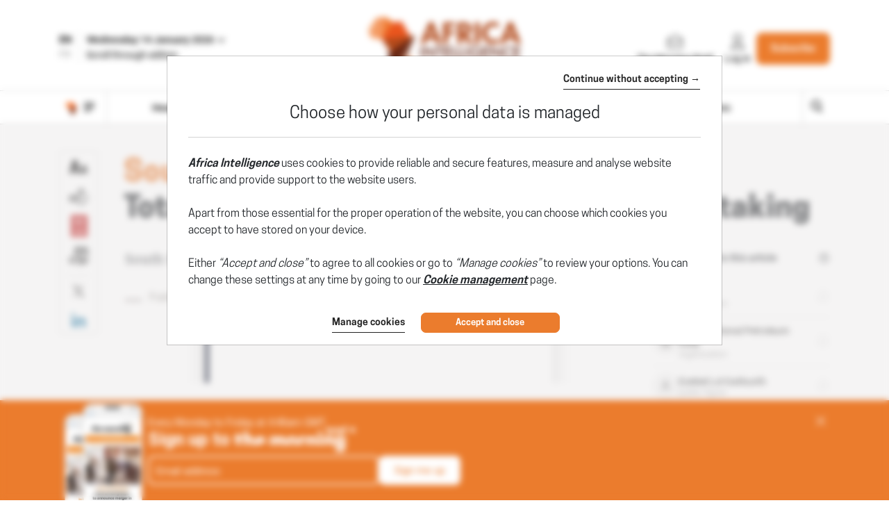

--- FILE ---
content_type: text/html; charset=utf-8
request_url: https://frontend.poool.fr/engage/QS5bZYRHKyxJcw9fZwLpeEtr3j5wEQWj3GZCgXt5A3fcfmPjk7T43O2ZqeCqGqAP/6842c5b0116bf5c263b0ff49?filters=JTVCJTIyU3RhdHV0X0Fub255bWUlMjIlNUQ%253D&variables=JTdCJTIybWVpbGxldXJUYXV4RGV2aXNSZWFibyUyMiUzQSUyMiUyMiUyQyUyMmRhdGVGaW5BYm9ubmVtZW50JTIyJTNBJTIyJTIyJTJDJTIyZW1haWxBZG1pbmlzdHJhdGV1ciUyMiUzQSUyMiUyMiU3RA%253D%253D
body_size: 8673
content:
<!DOCTYPE html><html><head><meta charSet="utf-8"/><meta name="viewport" content="width=device-width, initial-scale=1"/><link rel="stylesheet" href="/engage/_next/static/css/3d3c4efeb4702df6.css" data-precedence="next"/><link rel="stylesheet" href="/engage/_next/static/css/ce3520b9c0f7c1b9.css" data-precedence="next"/><link rel="preload" as="script" fetchPriority="low" href="/engage/_next/static/chunks/webpack-1cecc70c8b572e5b.js"/><script src="/engage/_next/static/chunks/4bd1b696-c023c6e3521b1417.js" async=""></script><script src="/engage/_next/static/chunks/255-bea15f2adea7ab0a.js" async=""></script><script src="/engage/_next/static/chunks/main-app-943e31e5a3e7342a.js" async=""></script><script src="/engage/_next/static/chunks/189-dd330c14372a5155.js" async=""></script><script src="/engage/_next/static/chunks/app/(engage)/%5BappId%5D/layout-9a927ebe84e0ce51.js" async=""></script><script src="/engage/_next/static/chunks/app/(engage)/%5BappId%5D/%5BelementId%5D/not-found-50d703312cc8b18d.js" async=""></script><meta name="next-size-adjust" content=""/><script src="/engage/_next/static/chunks/polyfills-42372ed130431b0a.js" noModule=""></script></head><body><div hidden=""><!--$?--><template id="B:0"></template><!--/$--></div><div class="p3-app __className_6d5c62"></div><div data-iframe-size="true"></div><script>requestAnimationFrame(function(){$RT=performance.now()});</script><script src="/engage/_next/static/chunks/webpack-1cecc70c8b572e5b.js" id="_R_" async=""></script><script>(self.__next_f=self.__next_f||[]).push([0])</script><script>self.__next_f.push([1,"1:\"$Sreact.fragment\"\n2:I[9766,[],\"\"]\n3:I[8924,[],\"\"]\n4:I[7524,[\"189\",\"static/chunks/189-dd330c14372a5155.js\",\"353\",\"static/chunks/app/(engage)/%5BappId%5D/layout-9a927ebe84e0ce51.js\"],\"default\"]\n5:I[7564,[\"307\",\"static/chunks/app/(engage)/%5BappId%5D/%5BelementId%5D/not-found-50d703312cc8b18d.js\"],\"default\"]\n7:I[4431,[],\"OutletBoundary\"]\n9:I[5278,[],\"AsyncMetadataOutlet\"]\nb:I[4431,[],\"ViewportBoundary\"]\ne:I[7150,[],\"\"]\nf:I[4431,[],\"MetadataBoundary\"]\n10:\"$Sreact.suspense\"\n:HL[\"/engage/_next/static/css/3d3c4efeb4702df6.css\",\"style\"]\n:HL[\"/engage/_next/static/media/e807dee2426166ad-s.p.woff2\",\"font\",{\"crossOrigin\":\"\",\"type\":\"font/woff2\"}]\n:HL[\"/engage/_next/static/css/ce3520b9c0f7c1b9.css\",\"style\"]\n"])</script><script>self.__next_f.push([1,"0:{\"P\":null,\"b\":\"U36-ZsoDafYsptSPkqrBr\",\"p\":\"/engage\",\"c\":[\"\",\"QS5bZYRHKyxJcw9fZwLpeEtr3j5wEQWj3GZCgXt5A3fcfmPjk7T43O2ZqeCqGqAP\",\"6842c5b0116bf5c263b0ff49?filters=JTVCJTIyU3RhdHV0X0Fub255bWUlMjIlNUQ%253D\u0026variables=JTdCJTIybWVpbGxldXJUYXV4RGV2aXNSZWFibyUyMiUzQSUyMiUyMiUyQyUyMmRhdGVGaW5BYm9ubmVtZW50JTIyJTNBJTIyJTIyJTJDJTIyZW1haWxBZG1pbmlzdHJhdGV1ciUyMiUzQSUyMiUyMiU3RA%253D%253D\"],\"i\":false,\"f\":[[[\"\",{\"children\":[\"(engage)\",{\"children\":[[\"appId\",\"QS5bZYRHKyxJcw9fZwLpeEtr3j5wEQWj3GZCgXt5A3fcfmPjk7T43O2ZqeCqGqAP\",\"d\"],{\"children\":[[\"elementId\",\"6842c5b0116bf5c263b0ff49\",\"d\"],{\"children\":[\"__PAGE__?{\\\"filters\\\":\\\"JTVCJTIyU3RhdHV0X0Fub255bWUlMjIlNUQ%3D\\\",\\\"variables\\\":\\\"JTdCJTIybWVpbGxldXJUYXV4RGV2aXNSZWFibyUyMiUzQSUyMiUyMiUyQyUyMmRhdGVGaW5BYm9ubmVtZW50JTIyJTNBJTIyJTIyJTJDJTIyZW1haWxBZG1pbmlzdHJhdGV1ciUyMiUzQSUyMiUyMiU3RA%3D%3D\\\"}\",{}]}]}]}]},\"$undefined\",\"$undefined\",true],[\"\",[\"$\",\"$1\",\"c\",{\"children\":[[[\"$\",\"link\",\"0\",{\"rel\":\"stylesheet\",\"href\":\"/engage/_next/static/css/3d3c4efeb4702df6.css\",\"precedence\":\"next\",\"crossOrigin\":\"$undefined\",\"nonce\":\"$undefined\"}]],[\"$\",\"html\",null,{\"children\":[\"$\",\"body\",null,{\"children\":[[\"$\",\"$L2\",null,{\"parallelRouterKey\":\"children\",\"error\":\"$undefined\",\"errorStyles\":\"$undefined\",\"errorScripts\":\"$undefined\",\"template\":[\"$\",\"$L3\",null,{}],\"templateStyles\":\"$undefined\",\"templateScripts\":\"$undefined\",\"notFound\":[[[\"$\",\"title\",null,{\"children\":\"404: This page could not be found.\"}],[\"$\",\"div\",null,{\"style\":{\"fontFamily\":\"system-ui,\\\"Segoe UI\\\",Roboto,Helvetica,Arial,sans-serif,\\\"Apple Color Emoji\\\",\\\"Segoe UI Emoji\\\"\",\"height\":\"100vh\",\"textAlign\":\"center\",\"display\":\"flex\",\"flexDirection\":\"column\",\"alignItems\":\"center\",\"justifyContent\":\"center\"},\"children\":[\"$\",\"div\",null,{\"children\":[[\"$\",\"style\",null,{\"dangerouslySetInnerHTML\":{\"__html\":\"body{color:#000;background:#fff;margin:0}.next-error-h1{border-right:1px solid rgba(0,0,0,.3)}@media (prefers-color-scheme:dark){body{color:#fff;background:#000}.next-error-h1{border-right:1px solid rgba(255,255,255,.3)}}\"}}],[\"$\",\"h1\",null,{\"className\":\"next-error-h1\",\"style\":{\"display\":\"inline-block\",\"margin\":\"0 20px 0 0\",\"padding\":\"0 23px 0 0\",\"fontSize\":24,\"fontWeight\":500,\"verticalAlign\":\"top\",\"lineHeight\":\"49px\"},\"children\":404}],[\"$\",\"div\",null,{\"style\":{\"display\":\"inline-block\"},\"children\":[\"$\",\"h2\",null,{\"style\":{\"fontSize\":14,\"fontWeight\":400,\"lineHeight\":\"49px\",\"margin\":0},\"children\":\"This page could not be found.\"}]}]]}]}]],[]],\"forbidden\":\"$undefined\",\"unauthorized\":\"$undefined\"}],[\"$\",\"div\",null,{\"data-iframe-size\":true}]]}]}]]}],{\"children\":[\"(engage)\",[\"$\",\"$1\",\"c\",{\"children\":[[[\"$\",\"link\",\"0\",{\"rel\":\"stylesheet\",\"href\":\"/engage/_next/static/css/ce3520b9c0f7c1b9.css\",\"precedence\":\"next\",\"crossOrigin\":\"$undefined\",\"nonce\":\"$undefined\"}]],[\"$\",\"div\",null,{\"className\":\"p3-app __className_6d5c62\",\"children\":[\"$\",\"$L2\",null,{\"parallelRouterKey\":\"children\",\"error\":\"$undefined\",\"errorStyles\":\"$undefined\",\"errorScripts\":\"$undefined\",\"template\":[\"$\",\"$L3\",null,{}],\"templateStyles\":\"$undefined\",\"templateScripts\":\"$undefined\",\"notFound\":[[[\"$\",\"title\",null,{\"children\":\"404: This page could not be found.\"}],[\"$\",\"div\",null,{\"style\":\"$0:f:0:1:1:props:children:1:props:children:props:children:0:props:notFound:0:1:props:style\",\"children\":[\"$\",\"div\",null,{\"children\":[[\"$\",\"style\",null,{\"dangerouslySetInnerHTML\":{\"__html\":\"body{color:#000;background:#fff;margin:0}.next-error-h1{border-right:1px solid rgba(0,0,0,.3)}@media (prefers-color-scheme:dark){body{color:#fff;background:#000}.next-error-h1{border-right:1px solid rgba(255,255,255,.3)}}\"}}],[\"$\",\"h1\",null,{\"className\":\"next-error-h1\",\"style\":\"$0:f:0:1:1:props:children:1:props:children:props:children:0:props:notFound:0:1:props:children:props:children:1:props:style\",\"children\":404}],[\"$\",\"div\",null,{\"style\":\"$0:f:0:1:1:props:children:1:props:children:props:children:0:props:notFound:0:1:props:children:props:children:2:props:style\",\"children\":[\"$\",\"h2\",null,{\"style\":\"$0:f:0:1:1:props:children:1:props:children:props:children:0:props:notFound:0:1:props:children:props:children:2:props:children:props:style\",\"children\":\"This page could not be found.\"}]}]]}]}]],[]],\"forbidden\":\"$undefined\",\"unauthorized\":\"$undefined\"}]}]]}],{\"children\":[[\"appId\",\"QS5bZYRHKyxJcw9fZwLpeEtr3j5wEQWj3GZCgXt5A3fcfmPjk7T43O2ZqeCqGqAP\",\"d\"],[\"$\",\"$1\",\"c\",{\"children\":[null,[\"$\",\"$L4\",null,{\"product\":\"engage\",\"children\":[\"$\",\"$L2\",null,{\"parallelRouterKey\":\"children\",\"error\":\"$undefined\",\"errorStyles\":\"$undefined\",\"errorScripts\":\"$undefined\",\"template\":[\"$\",\"$L3\",null,{}],\"templateStyles\":\"$undefined\",\"templateScripts\":\"$undefined\",\"notFound\":\"$undefined\",\"forbidden\":\"$undefined\",\"unauthorized\":\"$undefined\"}]}]]}],{\"children\":[[\"elementId\",\"6842c5b0116bf5c263b0ff49\",\"d\"],[\"$\",\"$1\",\"c\",{\"children\":[null,[\"$\",\"$L2\",null,{\"parallelRouterKey\":\"children\",\"error\":\"$undefined\",\"errorStyles\":\"$undefined\",\"errorScripts\":\"$undefined\",\"template\":[\"$\",\"$L3\",null,{}],\"templateStyles\":\"$undefined\",\"templateScripts\":\"$undefined\",\"notFound\":[[\"$\",\"$L5\",null,{}],[]],\"forbidden\":\"$undefined\",\"unauthorized\":\"$undefined\"}]]}],{\"children\":[\"__PAGE__\",[\"$\",\"$1\",\"c\",{\"children\":[\"$L6\",null,[\"$\",\"$L7\",null,{\"children\":[\"$L8\",[\"$\",\"$L9\",null,{\"promise\":\"$@a\"}]]}]]}],{},null,false]},null,false]},null,false]},null,false]},null,false],[\"$\",\"$1\",\"h\",{\"children\":[null,[[\"$\",\"$Lb\",null,{\"children\":\"$Lc\"}],[\"$\",\"meta\",null,{\"name\":\"next-size-adjust\",\"content\":\"\"}]],\"$Ld\"]}],false]],\"m\":\"$undefined\",\"G\":[\"$e\",[]],\"s\":false,\"S\":false}\n"])</script><script>self.__next_f.push([1,"d:[\"$\",\"$Lf\",null,{\"children\":[\"$\",\"div\",null,{\"hidden\":true,\"children\":[\"$\",\"$10\",null,{\"fallback\":null,\"children\":\"$L11\"}]}]}]\nc:[[\"$\",\"meta\",\"0\",{\"charSet\":\"utf-8\"}],[\"$\",\"meta\",\"1\",{\"name\":\"viewport\",\"content\":\"width=device-width, initial-scale=1\"}]]\n8:null\n"])</script><script>self.__next_f.push([1,"12:I[7736,[\"545\",\"static/chunks/c16f53c3-184ddc603d6bcf88.js\",\"189\",\"static/chunks/189-dd330c14372a5155.js\",\"324\",\"static/chunks/324-4540a4c061629b98.js\",\"695\",\"static/chunks/695-6922b3b82bab43c7.js\",\"834\",\"static/chunks/834-263f8acfc1a1d122.js\",\"892\",\"static/chunks/app/(engage)/%5BappId%5D/%5BelementId%5D/page-5f6141d73f9d2f75.js\"],\"TrackingStore\"]\n13:T13b5,"])</script><script>self.__next_f.push([1,"/*\nThis appearance has been created from an existing template, using a color\npalette. You can fine-tune it by changing any --skin--* variable below.\n\nExample:\n:root {\n  --skin--main-color: #ffc622;\n  --skin--text-color: #1A1A1A;\n}\n*/\n\n\n/* * {\n  --skin--background-color: #FEFEFE;\n\n  --skin--buttons-color: #FFB800;\n  --skin--buttons-hover-color: #FEDB89;\n  --skin--buttons-active-color: #FFFFFF;\n  --skin--buttons-border-color: #FEDB89;\n  --skin--buttons-text-color: #000000;\n  \n  --skin--titles-color: #000000;\n  --skin--texts-color: #000000;\n  \n  --skin--border-radius: 30px;\n  --skin--box-shadow: 0 4px 30px -7px rgba(26, 26, 26, 0.1);\n} */\n\n@import url('https://fonts.googleapis.com/css2?family=Noto+Serif\u0026family=Roboto:wght@400..800\u0026display=swap');\n\nbody {font-family: Roboto,sans-serif;}\n\n* {\n  --junipero-font-family: initial;\n}\n\n.__className_c02449,\n.__className_0aa387 {\n  background-color:var(--skin--background-color);\n  width:100vw;\n  box-shadow: 0 4px 20px rgba(0, 0, 0, 0.5);\n}\n\n.element {\n  font-family: Roboto,sans-serif;\n  background-color: var(--skin--background-color);\n  border-radius: var(--skin--border-radius);\n  padding: 5px 20px 0 15px;\n  margin:0;\n  position: relative;\n  max-width: 1140px;\n}\n\n.p3-block-title {\n  font-size: 26px;\n  line-height:27px;\n  font-weight: 600;\n  color: var(--skin--titles-color);\n  margin: 0 0 10px 0;\n  font-weight:800;\n}\n\n.junipero.abstract.invalid {\n  color:#ffffff;\n  opacity:0.6;\n}\n\n@media (max-width: 779px) {\n  .p3-block-title {\n    font-size: 22px;\n    line-height:25px;\n  }\n\n  div.items-flex-start:nth-child(2) \u003e div:nth-child(2) \u003e div:nth-child(1) \u003e img:nth-child(1) {height:19px!important;}\n}\n.p3-block-text {\n  color: var(--skin--texts-color);\n  font-size:15px;\n}\n\np {\n  margin: 0;\n}\n\n.junipero.text-field {\n  width: 100%;\n  --background-color: #fcfcfc;\n}\n\n.junipero.text-field .field:hover, \n.junipero.text-field .field:focus {\n  --border-color: #1a1a1a91;\n}\n\n.junipero.button.primary {\n  width: 100%;\n  cursor: pointer;\n  --main-color: var(--skin--buttons-color) !important;\n  --border-color: var(--skin--buttons-border-color) !important;\n  --hover-color: var(--skin--buttons-hover-color) !important;\n  --active-color: var(--skin--buttons-active-color) !important;\n  --text-color: var(--skin--buttons-text-color) !important;\n}\n\n.junipero.button:focus:not(:disabled):not(.disabled) {\n  --border-color: #ffb800;\n}\n\n.junipero.button:hover:not(:disabled):not(.disabled) {\n  --hover-color: rgb(255, 184, 0, 0.5);\n}\n\n.junipero.button:active:not(:disabled):not(.disabled) {\n  --active-color: rgb(255, 184, 0, 0.5);\n}\n\n.cross-close {\n  position: absolute;\n  top: 20px;\n  right: 20px;\n}\n\n@media (min-width: 779px) {\n  .element-content {\n    padding:16px 0 22px 0;\n  }\n\n.cross-close img {\n    /*margin-bottom:-45px;\n    margin-right:25px;*/\n  }\n\n  .p3-block-col.flex-none .p3-image {\n    height:100%;\n    width: 100%;\n    display: flex;\n    margin-top: -6px !important;\n  }\n  .p3-image \u003e img.w-full {\n    height:auto;\n    width: 100%;\n    object-fit:cover;\n  }\n}\n\n@media (max-width: 779px) {\n\n  .cross-close {\n      position:absolute;\n      top:12.5px;\n      right:12.5px;\n      text-align:center!important;\n      align:inherit;\n    }\n\n  .element {\n    padding: 30px 15px 25px 15px;\n  }\n  \n}\n\n/* Edit */\n.p3-field-text{background-color:transparent!important;font-family: \"Roboto\", sans-serif;}\n.p3-field-text .field {background-color:transparent!important; border-radius:8px!important; color:#ffffff!important; border:2px solid #ffffff!important;height: 42px!important;font-family: \"Roboto\", sans-serif;}\n\n.fielddiv {max-width:333px;}\n\n.junipero.text-field .field::placeholder { color:#ffffff!important; font-size: 15px!important; /*padding-left: 30px;*/font-family: \"Roboto\", sans-serif;}\n\n.junipero.text-field .field {box-shadow:none!important;}\n\n.p3-block-button {\n    margin-top:0px!important;\n}\n\n.p3-block-button .junipero.button {\n    background-color:#ffffff!important;\n    border:2px solid #ffffff!important;\n    border-radius:8px!important;\n    opacity: 1;\n    transition:all 0.2s ease;\n    pointer-events: all;\n    height: 42px!important;\n    font-size:15px;\n    font-family: \"Roboto\", sans-serif;\n}\n\n.p3-block-button:hover .junipero.button {\n    border:2px solid #ffffff!important;\n    background-color:transparent!important;\n}\n\n.p3-block-button .junipero.button p{\n    transition:all 0.2s ease;\n    font-family: \"Roboto\", sans-serif;\n}\n\n.p3-block-button .junipero.button:hover p {\n    color:#ffffff!important;\n}\n\n.junipero.abstract.invalid {\n  padding: 6px 0;\n  font-size:14px!important;\n  font-family: \"Roboto\", sans-serif;\n}\n\n.success-message {\n  color: #ffffff;\n  font-family: \"Roboto\", sans-serif;\n  font-size: 15px;\n  line-height: 23px;\n  font-weight:normal!important;\n  padding: 0 0 10px 0;\n  margin-top: 10px!important;\n  text-align:left;\n  font-family: \"Roboto\", sans-serif;\n}\n.success-message p {\n  text-align:left!important;\n}\n.success-message strong{\n  font-weight:normal!important;\n}\n\n#p3-parent-frame,.p3-app {\n  background-color: var(--skin--background-color);\n}"])</script><script>self.__next_f.push([1,"6:[\"$\",\"$L12\",null,{\"element\":{\"_id\":\"6842c5b0116bf5c263b0ff49\",\"app\":\"62c55dd235d9f600353a2fe3\",\"content\":[{\"type\":\"row\",\"settings\":{\"alignItems\":\"flex-start\",\"justifyContent\":\"center\",\"gap\":\"\"},\"cols\":[{\"type\":\"col\",\"content\":[{\"type\":\"image\",\"url\":\"https://cdn.poool.fr/uploads/627ccf8d4c4a080034244a3a/original/close.png\",\"name\":\"close.png\",\"id\":\"1f137abc-714e-4d41-887b-26f06fc9a788\",\"settings\":{\"className\":\"cross-close\",\"textAlign\":\"right\",\"size\":\"custom\",\"width\":\"17\",\"height\":\"14\",\"destroyOnClick\":true}},{\"type\":\"row\",\"settings\":{\"alignItems\":\"flex-end\",\"justifyContent\":\"center\",\"gap\":\"25px\"},\"cols\":[{\"type\":\"col\",\"content\":[{\"type\":\"image\",\"url\":\"https://cdn.poool.fr/uploads/62c55dd235d9f600353a2fe3/original/AIA-support.png\",\"name\":\"AIA-support.png\",\"id\":\"7eb9bfaf-3291-43b1-8ea1-52e61ffdc0cc\",\"settings\":{\"size\":\"custom\",\"textAlign\":\"left\",\"width\":\"\",\"height\":\"142\"},\"styles\":{\"paddingTop\":\"\",\"paddingRight\":\"\",\"paddingBottom\":\"\",\"paddingLeft\":\"\",\"marginLeft\":\"\",\"marginBottom\":\"\",\"marginRight\":\"\",\"marginTop\":\"\"}}],\"id\":\"f17e1986-f837-4fb2-9b22-1bf0b1666c71\",\"size\":\"auto\",\"responsive\":{\"sm\":\"hide\",\"xs\":\"hide\"}},{\"type\":\"col\",\"content\":[{\"type\":\"row\",\"settings\":{\"alignItems\":\"flex-start\",\"justifyContent\":\"center\"},\"cols\":[{\"type\":\"col\",\"content\":[{\"type\":\"text\",\"content\":\"\u003cp\u003eEvery Monday to Friday at 4:40am GMT\u003c/p\u003e\",\"id\":\"9bdc7660-7902-4b99-a6a2-7e85f34b25ac\",\"styles\":{\"backgroundSize\":\"default\",\"paddingBottom\":\"\",\"marginBottom\":\"\",\"backgroundPosition\":\"center\"}}],\"id\":\"e1ac21cf-3caf-4dc9-abad-c7b327ef870e\",\"size\":\"fluid\"}],\"id\":\"97aff443-f3e3-4020-9eca-10327b46de5a\"},{\"type\":\"row\",\"settings\":{\"alignItems\":\"flex-start\",\"justifyContent\":\"flex-start\",\"gap\":\"2px\"},\"cols\":[{\"type\":\"col\",\"content\":[{\"type\":\"title\",\"content\":\"\u003cp\u003eSign up to\u0026nbsp;\u003c/p\u003e\",\"headingLevel\":\"h1\",\"id\":\"ea3c6df8-09af-4ebb-bdf4-7cb6322df00c\",\"styles\":{\"marginTop\":\"\",\"marginBottom\":\"\"}}],\"id\":\"fab5c9a9-fa62-4953-aebb-7e1436df7338\",\"size\":\"auto\"},{\"type\":\"col\",\"content\":[{\"type\":\"image\",\"url\":\"https://cdn.poool.fr/uploads/62c55dd235d9f600353a2fe3/original/Morning-brief.png\",\"name\":\"Morning-brief.png\",\"id\":\"ec0223e9-1aa0-4633-ba10-2f9a96e3b3da\",\"settings\":{\"size\":\"custom\",\"textAlign\":\"left\",\"width\":\"\",\"height\":\"38\"},\"styles\":{\"paddingTop\":\"0\",\"paddingRight\":\"0\",\"paddingBottom\":\"0\",\"paddingLeft\":\"0\",\"marginLeft\":\"0\",\"marginBottom\":\"0\",\"marginRight\":\"0\",\"marginTop\":\"0\"}}],\"id\":\"fc94dffc-fe3c-4745-9b4c-239693d09709\",\"size\":\"auto\"}],\"id\":\"4c9b92cf-2255-484c-80a2-bad4748ca8b6\"},{\"type\":\"row\",\"settings\":{\"alignItems\":\"flex-start\",\"justifyContent\":\"flex-start\",\"flexDirection\":\"row\",\"className\":\"\"},\"cols\":[{\"type\":\"col\",\"content\":[{\"type\":\"email-field\",\"fieldType\":\"email\",\"fieldKey\":\"email\",\"fieldLabel\":\"\",\"fieldPlaceholder\":\"Email address\",\"fieldRequired\":true,\"settings\":{\"displayAfterSubmit\":false},\"id\":\"666f636e-7c91-44f8-8c14-722a95f449de\",\"styles\":{\"backgroundColor\":\"#cc1800\",\"backgroundSize\":\"default\"}}],\"id\":\"1bf06010-8dfb-49ad-8783-79f29481ad2c\",\"size\":\"fluid\",\"settings\":{\"className\":\"fielddiv\"}},{\"type\":\"col\",\"content\":[{\"type\":\"button\",\"content\":\"\u003cp style=\\\"text-align:center;\\\"\u003eSign me up\u003c/p\u003e\",\"action\":\"submit\",\"url\":\"\",\"settings\":{\"buttonType\":\"button\"},\"customId\":\"button79542\",\"id\":\"d472f6e4-6233-4694-a37e-ce1411fd40e7\",\"styles\":{\"marginTop\":\"10\"}},{\"type\":\"hidden-field\",\"fieldType\":\"hidden\",\"fieldKey\":\"formulaire\",\"fieldLabel\":\"\",\"fieldPlaceholder\":\"\",\"fieldRequired\":true,\"settings\":{\"displayAfterSubmit\":false,\"displayBeforeSubmit\":true},\"id\":\"7171744e-bb75-4b14-9c22-c0c97b4e9ef8\",\"fieldValue\":\"newsletter\"}],\"id\":\"1efb6a83-5201-4962-801e-ffad93978c9e\",\"size\":\"auto\"}],\"id\":\"26873623-a90f-43b4-a204-64ac2c4c0e5e\"},{\"type\":\"text\",\"content\":\"\u003cp style=\\\"text-align:center;\\\"\u003e\u003cstrong\u003eYour registration has been successful!\u003c/strong\u003e\u003c/p\u003e\",\"id\":\"eb988bac-91e6-4ab0-86e8-020575c8f23b\",\"settings\":{\"displayAfterSubmit\":true,\"displayBeforeSubmit\":false,\"className\":\"success-message\"},\"styles\":{\"marginTop\":\"20\"}}],\"id\":\"5d89c8a3-d150-48e0-86db-58b46a5ae996\",\"size\":\"fluid\",\"settings\":{\"className\":\"element-content\"},\"styles\":{\"paddingTop\":\"\",\"paddingRight\":\"\",\"paddingBottom\":\"\",\"paddingLeft\":\"\",\"marginLeft\":\"\",\"marginBottom\":\"\",\"marginRight\":\"\",\"marginTop\":\"\"}}],\"id\":\"0baff9e5-4432-4e73-a38a-b805a2b06490\",\"styles\":{\"paddingTop\":\"\",\"paddingBottom\":\"\",\"marginTop\":\"\",\"marginBottom\":\"\",\"paddingRight\":\"\",\"marginRight\":\"\",\"marginLeft\":\"\",\"paddingLeft\":\"\"}}],\"id\":\"05be6065-fe70-41c9-a8f7-ed92eac8c8ef\",\"size\":\"fluid\",\"settings\":{\"className\":\"element\"},\"styles\":{\"marginRight\":\"\",\"marginLeft\":\"\"}}],\"id\":\"48594006-76bd-44fb-8fde-10c3a17a8ada\",\"styles\":{\"paddingTop\":\"0\",\"paddingRight\":\"0\",\"paddingBottom\":\"0\",\"paddingLeft\":\"0\",\"marginLeft\":\"0\",\"marginBottom\":\"0\",\"marginRight\":\"0\",\"marginTop\":\"0\"}}],\"conditions\":[{\"id\":\"d5392528-42ac-47a7-a53b-59a252255295\",\"type\":\"or\",\"value\":[{\"type\":\"url\",\"hide\":true,\"value\":\"Newsletter\"},{\"type\":\"url\",\"hide\":true,\"value\":\"Offers\"},{\"type\":\"url\",\"hide\":true,\"value\":\"typeOffreSelectionnee\"},{\"type\":\"url\",\"hide\":true,\"value\":\"signup\"}]},{\"id\":\"b1f39361-67d9-4879-b9b0-54b5305b0f31\",\"type\":\"customFilter\",\"value\":\"Statut_Anonyme\"},{\"id\":\"2553db01-c13a-4fd5-b872-20c6da896114\",\"type\":\"viewsPerDay\",\"value\":{\"times\":3,\"days\":1}}],\"enabled\":true,\"settings\":{\"custom_css\":\"$13\",\"custom_parent_css\":\"#p3-parent-frame {\\n  position: fixed;\\n  right: 0;\\n  bottom: 0;\\n  left: 0;\\n  z-index:2099;\\n}\"},\"name\":\"Bannière inscription NL\",\"slug\":\"banniere-inscription-nl\",\"preview_url\":\"https://cdn.poool.fr/screenshots/62c55dd235d9f600353a2fe3/d2464190-4417-4412-876c-9c13c1e26de1.png\",\"model_slug\":\"subscription-banner\",\"palette\":{\"id\":\"amber\",\"name\":\"Amber\",\"preview\":[\"#FFB800\",\"#000000\",\"#FEDB89\",\"#FFFFFF\"],\"styles\":[{\"type\":\"color\",\"key\":\"amber-1\",\"value\":\"#FFB800\"},{\"type\":\"color\",\"key\":\"amber-2\",\"value\":\"#000000\"},{\"type\":\"color\",\"key\":\"amber-3\",\"value\":\"#FEDB89\"},{\"type\":\"color\",\"key\":\"amber-4\",\"value\":\"#FEFEFE\"},{\"type\":\"color\",\"key\":\"amber-5\",\"value\":\"#6B778C\"},{\"type\":\"color\",\"key\":\"amber-6\",\"value\":\"#DFE1E6\"},{\"type\":\"color\",\"key\":\"amber-7\",\"value\":\"#1A1A1A91\"},{\"type\":\"image\",\"key\":\"newsletter-onboarding-1\",\"value\":\"https://cdn.poool.fr/uploads/63f8bb1f73c92568751fd64a/newsletter-onboarding-illustration-1.svg\"},{\"type\":\"image\",\"key\":\"newsletter-onboarding-2\",\"value\":\"https://cdn.poool.fr/uploads/63f8bb1f73c92568751fd64a/newsletter-onboarding-illustration-2.svg\"},{\"type\":\"image\",\"key\":\"newsletter-onboarding-3\",\"value\":\"https://cdn.poool.fr/uploads/63f8bb1f73c92568751fd64a/newsletter-onboarding-illustration-3.svg\"},{\"type\":\"image\",\"key\":\"subs-onboarding-1\",\"value\":\"https://cdn.poool.fr/uploads/63f8bb1f73c92568751fd64a/subscribers-onboarding-illustration-1.svg\"},{\"type\":\"image\",\"key\":\"subs-onboarding-2\",\"value\":\"https://cdn.poool.fr/uploads/63f8bb1f73c92568751fd64a/subscribers-onboarding-illustration-2.svg\"},{\"type\":\"image\",\"key\":\"subs-onboarding-3\",\"value\":\"https://cdn.poool.fr/uploads/63f8bb1f73c92568751fd64a/subscribers-onboarding-illustration-3.svg\"},{\"type\":\"image\",\"key\":\"image-download-app\",\"value\":\"https://cdn.poool.fr/uploads/63f8bb1f73c92568751fd64a/download-app-illustration.svg\"},{\"type\":\"image\",\"key\":\"image-subscription\",\"value\":\"https://cdn.poool.fr/uploads/63f8bb1f73c92568751fd64a/newsletter-subscription-illustration.svg\"},{\"type\":\"image\",\"key\":\"image-card-expiration\",\"value\":\"https://cdn.poool.fr/uploads/63f8bb1f73c92568751fd64a/payment-method-expiration-illustration.svg\"},{\"type\":\"image\",\"key\":\"image-register\",\"value\":\"https://cdn.poool.fr/uploads/63f8bb1f73c92568751fd64a/register-illustration.svg\"},{\"type\":\"image\",\"key\":\"image-lock\",\"value\":\"https://cdn.poool.fr/uploads/63f8bb1f73c92568751fd64a/subscription-banner-illustration.svg\"},{\"type\":\"size\",\"key\":\"cards-radius\",\"value\":\"10px\"},{\"type\":\"size\",\"key\":\"elements-radius\",\"value\":\"30px\"},{\"type\":\"shadow\",\"key\":\"box-shadow\",\"value\":{\"type\":\"shadow\",\"x\":\"0px\",\"y\":\"4px\",\"blur\":\"30px\",\"spread\":\"-7px\",\"color\":\"rgba(26, 26, 26, 0.1)\"}}]},\"palette_styles\":{\"backgroundColor\":\"#eb7c2d\",\"buttonsColor\":\"#FFF\",\"buttonsBorderColor\":\"#fff\",\"buttonsHoverColor\":\"#eb7c2d\",\"buttonsActiveColor\":\"#fff\",\"buttonsTextColor\":\"#eb7c2d\",\"titlesColor\":\"#FFF\",\"textsColor\":\"#FFF\",\"image\":{\"type\":\"palette\",\"id\":\"amber\",\"key\":\"image-lock\"},\"borderRadius\":\"\",\"boxShadow\":{\"type\":\"palette\",\"id\":\"amber\",\"key\":\"box-shadow\"}},\"created_at\":\"2025-06-06T10:40:48.570Z\",\"__v\":16,\"updated_at\":\"2026-01-08T10:02:40.400Z\"},\"children\":\"$L14\"}]\n"])</script><script>self.__next_f.push([1,"15:I[7338,[\"545\",\"static/chunks/c16f53c3-184ddc603d6bcf88.js\",\"189\",\"static/chunks/189-dd330c14372a5155.js\",\"324\",\"static/chunks/324-4540a4c061629b98.js\",\"695\",\"static/chunks/695-6922b3b82bab43c7.js\",\"834\",\"static/chunks/834-263f8acfc1a1d122.js\",\"892\",\"static/chunks/app/(engage)/%5BappId%5D/%5BelementId%5D/page-5f6141d73f9d2f75.js\"],\"default\"]\n16:I[3696,[\"545\",\"static/chunks/c16f53c3-184ddc603d6bcf88.js\",\"189\",\"static/chunks/189-dd330c14372a5155.js\",\"324\",\"static/chunks/324-4540a4c061629b98.js\",\"695\",\"static/chunks/695-6922b3b82bab43c7.js\",\"834\",\"static/chunks/834-263f8acfc1a1d122.js\",\"892\",\"static/chunks/app/(engage)/%5BappId%5D/%5BelementId%5D/page-5f6141d73f9d2f75.js\"],\"default\"]\n17:I[7517,[\"545\",\"static/chunks/c16f53c3-184ddc603d6bcf88.js\",\"189\",\"static/chunks/189-dd330c14372a5155.js\",\"324\",\"static/chunks/324-4540a4c061629b98.js\",\"695\",\"static/chunks/695-6922b3b82bab43c7.js\",\"834\",\"static/chunks/834-263f8acfc1a1d122.js\",\"892\",\"static/chunks/app/(engage)/%5BappId%5D/%5BelementId%5D/page-5f6141d73f9d2f75.js\"],\"default\"]\n"])</script><script>self.__next_f.push([1,"14:[\"$\",\"$L15\",null,{\"dir\":\"$undefined\",\"locale\":\"EN\",\"children\":[[\"$\",\"$L16\",null,{\"element\":\"$6:props:element\",\"config\":{\"locale\":\"EN\"},\"children\":[[\"$\",\"$L17\",\"48594006-76bd-44fb-8fde-10c3a17a8ada\",{\"block\":{\"type\":\"row\",\"settings\":{\"alignItems\":\"flex-start\",\"justifyContent\":\"center\",\"gap\":\"\"},\"cols\":[{\"type\":\"col\",\"content\":[{\"type\":\"image\",\"url\":\"https://cdn.poool.fr/uploads/627ccf8d4c4a080034244a3a/original/close.png\",\"name\":\"close.png\",\"id\":\"1f137abc-714e-4d41-887b-26f06fc9a788\",\"settings\":{\"className\":\"cross-close\",\"textAlign\":\"right\",\"size\":\"custom\",\"width\":\"17\",\"height\":\"14\",\"destroyOnClick\":true}},{\"type\":\"row\",\"settings\":{\"alignItems\":\"flex-end\",\"justifyContent\":\"center\",\"gap\":\"25px\"},\"cols\":[{\"type\":\"col\",\"content\":[{\"type\":\"image\",\"url\":\"https://cdn.poool.fr/uploads/62c55dd235d9f600353a2fe3/original/AIA-support.png\",\"name\":\"AIA-support.png\",\"id\":\"7eb9bfaf-3291-43b1-8ea1-52e61ffdc0cc\",\"settings\":{\"size\":\"custom\",\"textAlign\":\"left\",\"width\":\"\",\"height\":\"142\"},\"styles\":{\"paddingTop\":\"\",\"paddingRight\":\"\",\"paddingBottom\":\"\",\"paddingLeft\":\"\",\"marginLeft\":\"\",\"marginBottom\":\"\",\"marginRight\":\"\",\"marginTop\":\"\"}}],\"id\":\"f17e1986-f837-4fb2-9b22-1bf0b1666c71\",\"size\":\"auto\",\"responsive\":{\"sm\":\"hide\",\"xs\":\"hide\"}},{\"type\":\"col\",\"content\":[{\"type\":\"row\",\"settings\":{\"alignItems\":\"flex-start\",\"justifyContent\":\"center\"},\"cols\":[{\"type\":\"col\",\"content\":[{\"type\":\"text\",\"content\":\"\u003cp\u003eEvery Monday to Friday at 4:40am GMT\u003c/p\u003e\",\"id\":\"9bdc7660-7902-4b99-a6a2-7e85f34b25ac\",\"styles\":{\"backgroundSize\":\"default\",\"paddingBottom\":\"\",\"marginBottom\":\"\",\"backgroundPosition\":\"center\"}}],\"id\":\"e1ac21cf-3caf-4dc9-abad-c7b327ef870e\",\"size\":\"fluid\"}],\"id\":\"97aff443-f3e3-4020-9eca-10327b46de5a\"},{\"type\":\"row\",\"settings\":{\"alignItems\":\"flex-start\",\"justifyContent\":\"flex-start\",\"gap\":\"2px\"},\"cols\":[{\"type\":\"col\",\"content\":[{\"type\":\"title\",\"content\":\"\u003cp\u003eSign up to\u0026nbsp;\u003c/p\u003e\",\"headingLevel\":\"h1\",\"id\":\"ea3c6df8-09af-4ebb-bdf4-7cb6322df00c\",\"styles\":{\"marginTop\":\"\",\"marginBottom\":\"\"}}],\"id\":\"fab5c9a9-fa62-4953-aebb-7e1436df7338\",\"size\":\"auto\"},{\"type\":\"col\",\"content\":[{\"type\":\"image\",\"url\":\"https://cdn.poool.fr/uploads/62c55dd235d9f600353a2fe3/original/Morning-brief.png\",\"name\":\"Morning-brief.png\",\"id\":\"ec0223e9-1aa0-4633-ba10-2f9a96e3b3da\",\"settings\":{\"size\":\"custom\",\"textAlign\":\"left\",\"width\":\"\",\"height\":\"38\"},\"styles\":{\"paddingTop\":\"0\",\"paddingRight\":\"0\",\"paddingBottom\":\"0\",\"paddingLeft\":\"0\",\"marginLeft\":\"0\",\"marginBottom\":\"0\",\"marginRight\":\"0\",\"marginTop\":\"0\"}}],\"id\":\"fc94dffc-fe3c-4745-9b4c-239693d09709\",\"size\":\"auto\"}],\"id\":\"4c9b92cf-2255-484c-80a2-bad4748ca8b6\"},{\"type\":\"row\",\"settings\":{\"alignItems\":\"flex-start\",\"justifyContent\":\"flex-start\",\"flexDirection\":\"row\",\"className\":\"\"},\"cols\":[{\"type\":\"col\",\"content\":[{\"type\":\"email-field\",\"fieldType\":\"email\",\"fieldKey\":\"email\",\"fieldLabel\":\"\",\"fieldPlaceholder\":\"Email address\",\"fieldRequired\":true,\"settings\":{\"displayAfterSubmit\":false},\"id\":\"666f636e-7c91-44f8-8c14-722a95f449de\",\"styles\":{\"backgroundColor\":\"#cc1800\",\"backgroundSize\":\"default\"}}],\"id\":\"1bf06010-8dfb-49ad-8783-79f29481ad2c\",\"size\":\"fluid\",\"settings\":{\"className\":\"fielddiv\"}},{\"type\":\"col\",\"content\":[{\"type\":\"button\",\"content\":\"\u003cp style=\\\"text-align:center;\\\"\u003eSign me up\u003c/p\u003e\",\"action\":\"submit\",\"url\":\"\",\"settings\":{\"buttonType\":\"button\"},\"customId\":\"button79542\",\"id\":\"d472f6e4-6233-4694-a37e-ce1411fd40e7\",\"styles\":{\"marginTop\":\"10\"}},{\"type\":\"hidden-field\",\"fieldType\":\"hidden\",\"fieldKey\":\"formulaire\",\"fieldLabel\":\"\",\"fieldPlaceholder\":\"\",\"fieldRequired\":true,\"settings\":{\"displayAfterSubmit\":false,\"displayBeforeSubmit\":true},\"id\":\"7171744e-bb75-4b14-9c22-c0c97b4e9ef8\",\"fieldValue\":\"newsletter\"}],\"id\":\"1efb6a83-5201-4962-801e-ffad93978c9e\",\"size\":\"auto\"}],\"id\":\"26873623-a90f-43b4-a204-64ac2c4c0e5e\"},{\"type\":\"text\",\"content\":\"\u003cp style=\\\"text-align:center;\\\"\u003e\u003cstrong\u003eYour registration has been successful!\u003c/strong\u003e\u003c/p\u003e\",\"id\":\"eb988bac-91e6-4ab0-86e8-020575c8f23b\",\"settings\":{\"displayAfterSubmit\":true,\"displayBeforeSubmit\":false,\"className\":\"success-message\"},\"styles\":{\"marginTop\":\"20\"}}],\"id\":\"5d89c8a3-d150-48e0-86db-58b46a5ae996\",\"size\":\"fluid\",\"settings\":{\"className\":\"element-content\"},\"styles\":{\"paddingTop\":\"\",\"paddingRight\":\"\",\"paddingBottom\":\"\",\"paddingLeft\":\"\",\"marginLeft\":\"\",\"marginBottom\":\"\",\"marginRight\":\"\",\"marginTop\":\"\"}}],\"id\":\"0baff9e5-4432-4e73-a38a-b805a2b06490\",\"styles\":{\"paddingTop\":\"\",\"paddingBottom\":\"\",\"marginTop\":\"\",\"marginBottom\":\"\",\"paddingRight\":\"\",\"marginRight\":\"\",\"marginLeft\":\"\",\"paddingLeft\":\"\"}}],\"id\":\"05be6065-fe70-41c9-a8f7-ed92eac8c8ef\",\"size\":\"fluid\",\"settings\":{\"className\":\"element\"},\"styles\":{\"marginRight\":\"\",\"marginLeft\":\"\"}}],\"id\":\"48594006-76bd-44fb-8fde-10c3a17a8ada\",\"styles\":{\"paddingTop\":\"0\",\"paddingRight\":\"0\",\"paddingBottom\":\"0\",\"paddingLeft\":\"0\",\"marginLeft\":\"0\",\"marginBottom\":\"0\",\"marginRight\":\"0\",\"marginTop\":\"0\"}},\"displayParams\":{\"filters\":[\"Statut_Anonyme\"],\"variables\":{\"meilleurTauxDevisReabo\":\"\",\"dateFinAbonnement\":\"\",\"emailAdministrateur\":\"\"}},\"textReplacers\":{},\"children\":\"$L18\"}]]}],\"$L19\",\"$L1a\"]}]\n"])</script><script>self.__next_f.push([1,"a:{\"metadata\":[],\"error\":null,\"digest\":\"$undefined\"}\n11:\"$a:metadata\"\n"])</script><script>self.__next_f.push([1,"1b:I[4916,[\"545\",\"static/chunks/c16f53c3-184ddc603d6bcf88.js\",\"189\",\"static/chunks/189-dd330c14372a5155.js\",\"324\",\"static/chunks/324-4540a4c061629b98.js\",\"695\",\"static/chunks/695-6922b3b82bab43c7.js\",\"834\",\"static/chunks/834-263f8acfc1a1d122.js\",\"892\",\"static/chunks/app/(engage)/%5BappId%5D/%5BelementId%5D/page-5f6141d73f9d2f75.js\"],\"default\"]\n1c:I[8955,[\"545\",\"static/chunks/c16f53c3-184ddc603d6bcf88.js\",\"189\",\"static/chunks/189-dd330c14372a5155.js\",\"324\",\"static/chunks/324-4540a4c061629b98.js\",\"695\",\"static/chunks/695-6922b3b82bab43c7.js\",\"834\",\"static/chunks/834-263f8acfc1a1d122.js\",\"892\",\"static/chunks/app/(engage)/%5BappId%5D/%5BelementId%5D/page-5f6141d73f9d2f75.js\"],\"default\"]\n1d:I[9023,[\"545\",\"static/chunks/c16f53c3-184ddc603d6bcf88.js\",\"189\",\"static/chunks/189-dd330c14372a5155.js\",\"324\",\"static/chunks/324-4540a4c061629b98.js\",\"695\",\"static/chunks/695-6922b3b82bab43c7.js\",\"834\",\"static/chunks/834-263f8acfc1a1d122.js\",\"892\",\"static/chunks/app/(engage)/%5BappId%5D/%5BelementId%5D/page-5f6141d73f9d2f75.js\"],\"default\"]\n"])</script><script>self.__next_f.push([1,"18:[\"$\",\"$L1b\",null,{\"block\":\"$14:props:children:0:props:children:0:props:block\",\"children\":[[\"$\",\"div\",\".3\",{\"className\":\"p3-block p3-block-row flex flex-wrap items-flex-start justify-center gap-2.5\",\"style\":{\"marginTop\":0,\"marginRight\":0,\"marginBottom\":0,\"marginLeft\":0,\"paddingTop\":0,\"paddingRight\":0,\"paddingBottom\":0,\"paddingLeft\":0},\"children\":[[\"$\",\"$L17\",\"05be6065-fe70-41c9-a8f7-ed92eac8c8ef\",{\"block\":\"$14:props:children:0:props:children:0:props:block:cols:0\",\"displayParams\":{\"filters\":[\"Statut_Anonyme\"],\"variables\":{\"meilleurTauxDevisReabo\":\"\",\"dateFinAbonnement\":\"\",\"emailAdministrateur\":\"\"}},\"textReplacers\":\"$14:props:children:0:props:children:0:props:textReplacers\",\"children\":[\"$\",\"div\",null,{\"className\":\"p3-block-col flex-auto element\",\"style\":{},\"children\":[[\"$\",\"$L17\",\"1f137abc-714e-4d41-887b-26f06fc9a788\",{\"block\":\"$14:props:children:0:props:children:0:props:block:cols:0:content:0\",\"displayParams\":{\"filters\":[\"Statut_Anonyme\"],\"variables\":{\"meilleurTauxDevisReabo\":\"\",\"dateFinAbonnement\":\"\",\"emailAdministrateur\":\"\"}},\"textReplacers\":\"$14:props:children:0:props:children:0:props:textReplacers\",\"children\":[\"$\",\"$L1b\",null,{\"block\":\"$14:props:children:0:props:children:0:props:block:cols:0:content:0\",\"children\":[[\"$\",\"$L1c\",\".6\",{\"block\":\"$14:props:children:0:props:children:0:props:block:cols:0:content:0\",\"className\":\"p3-block\",\"textReplacers\":\"$14:props:children:0:props:children:0:props:textReplacers\",\"serverProvider\":{\"appId\":\"QS5bZYRHKyxJcw9fZwLpeEtr3j5wEQWj3GZCgXt5A3fcfmPjk7T43O2ZqeCqGqAP\",\"config\":\"$14:props:children:0:props:config\",\"searchParams\":{\"filters\":\"JTVCJTIyU3RhdHV0X0Fub255bWUlMjIlNUQ%3D\",\"variables\":\"JTdCJTIybWVpbGxldXJUYXV4RGV2aXNSZWFibyUyMiUzQSUyMiUyMiUyQyUyMmRhdGVGaW5BYm9ubmVtZW50JTIyJTNBJTIyJTIyJTJDJTIyZW1haWxBZG1pbmlzdHJhdGV1ciUyMiUzQSUyMiUyMiU3RA%3D%3D\"},\"engageElement\":\"$6:props:element\",\"locale\":\"$undefined\"}}]]}]}],[\"$\",\"$L17\",\"0baff9e5-4432-4e73-a38a-b805a2b06490\",{\"block\":\"$14:props:children:0:props:children:0:props:block:cols:0:content:1\",\"displayParams\":{\"filters\":[\"Statut_Anonyme\"],\"variables\":{\"meilleurTauxDevisReabo\":\"\",\"dateFinAbonnement\":\"\",\"emailAdministrateur\":\"\"}},\"textReplacers\":\"$14:props:children:0:props:children:0:props:textReplacers\",\"children\":[\"$\",\"$L1b\",null,{\"block\":\"$14:props:children:0:props:children:0:props:block:cols:0:content:1\",\"children\":[[\"$\",\"div\",\".3\",{\"className\":\"p3-block p3-block-row flex flex-wrap items-flex-end justify-center gap-2.5\",\"style\":{\"gap\":\"25px\"},\"children\":[[\"$\",\"$L17\",\"f17e1986-f837-4fb2-9b22-1bf0b1666c71\",{\"block\":\"$14:props:children:0:props:children:0:props:block:cols:0:content:1:cols:0\",\"displayParams\":{\"filters\":[\"Statut_Anonyme\"],\"variables\":{\"meilleurTauxDevisReabo\":\"\",\"dateFinAbonnement\":\"\",\"emailAdministrateur\":\"\"}},\"textReplacers\":\"$14:props:children:0:props:children:0:props:textReplacers\",\"children\":[\"$\",\"div\",null,{\"className\":\"p3-block-col sm:max-md:hidden xs:max-sm:hidden flex-none\",\"style\":{},\"children\":[[\"$\",\"$L17\",\"7eb9bfaf-3291-43b1-8ea1-52e61ffdc0cc\",{\"block\":\"$14:props:children:0:props:children:0:props:block:cols:0:content:1:cols:0:content:0\",\"displayParams\":{\"filters\":[\"Statut_Anonyme\"],\"variables\":{\"meilleurTauxDevisReabo\":\"\",\"dateFinAbonnement\":\"\",\"emailAdministrateur\":\"\"}},\"textReplacers\":\"$14:props:children:0:props:children:0:props:textReplacers\",\"children\":[\"$\",\"$L1b\",null,{\"block\":\"$14:props:children:0:props:children:0:props:block:cols:0:content:1:cols:0:content:0\",\"children\":[[\"$\",\"$L1c\",\".6\",{\"block\":\"$14:props:children:0:props:children:0:props:block:cols:0:content:1:cols:0:content:0\",\"className\":\"p3-block\",\"textReplacers\":\"$14:props:children:0:props:children:0:props:textReplacers\",\"serverProvider\":{\"appId\":\"QS5bZYRHKyxJcw9fZwLpeEtr3j5wEQWj3GZCgXt5A3fcfmPjk7T43O2ZqeCqGqAP\",\"config\":\"$14:props:children:0:props:config\",\"searchParams\":\"$18:props:children:0:props:children:0:props:children:props:children:0:props:children:props:children:0:props:serverProvider:searchParams\",\"engageElement\":\"$6:props:element\",\"locale\":\"$undefined\"}}]]}]}]]}]}],[\"$\",\"$L17\",\"5d89c8a3-d150-48e0-86db-58b46a5ae996\",{\"block\":\"$14:props:children:0:props:children:0:props:block:cols:0:content:1:cols:1\",\"displayParams\":\"$18:props:children:0:props:children:0:props:children:props:children:1:props:children:props:children:0:props:children:0:props:displayParams\",\"textReplacers\":\"$14:props:children:0:props:children:0:props:textReplacers\",\"children\":[\"$\",\"div\",null,{\"className\":\"p3-block-col flex-auto element-content\",\"style\":{},\"children\":[[\"$\",\"$L17\",\"97aff443-f3e3-4020-9eca-10327b46de5a\",{\"block\":\"$14:props:children:0:props:children:0:props:block:cols:0:content:1:cols:1:content:0\",\"displayParams\":{\"filters\":[\"Statut_Anonyme\"],\"variables\":{\"meilleurTauxDevisReabo\":\"\",\"dateFinAbonnement\":\"\",\"emailAdministrateur\":\"\"}},\"textReplacers\":\"$14:props:children:0:props:children:0:props:textReplacers\",\"children\":[\"$\",\"$L1b\",null,{\"block\":\"$14:props:children:0:props:children:0:props:block:cols:0:content:1:cols:1:content:0\",\"children\":[[\"$\",\"div\",\".3\",{\"className\":\"p3-block p3-block-row flex flex-wrap items-flex-start justify-center gap-2.5\",\"style\":{},\"children\":[[\"$\",\"$L17\",\"e1ac21cf-3caf-4dc9-abad-c7b327ef870e\",{\"block\":\"$14:props:children:0:props:children:0:props:block:cols:0:content:1:cols:1:content:0:cols:0\",\"displayParams\":{\"filters\":[\"Statut_Anonyme\"],\"variables\":{\"meilleurTauxDevisReabo\":\"\",\"dateFinAbonnement\":\"\",\"emailAdministrateur\":\"\"}},\"textReplacers\":\"$14:props:children:0:props:children:0:props:textReplacers\",\"children\":[\"$\",\"div\",null,{\"className\":\"p3-block-col flex-auto\",\"style\":{},\"children\":[[\"$\",\"$L17\",\"9bdc7660-7902-4b99-a6a2-7e85f34b25ac\",{\"block\":\"$14:props:children:0:props:children:0:props:block:cols:0:content:1:cols:1:content:0:cols:0:content:0\",\"displayParams\":{\"filters\":[\"Statut_Anonyme\"],\"variables\":{\"meilleurTauxDevisReabo\":\"\",\"dateFinAbonnement\":\"\",\"emailAdministrateur\":\"\"}},\"textReplacers\":\"$14:props:children:0:props:children:0:props:textReplacers\",\"children\":[\"$\",\"$L1b\",null,{\"block\":\"$14:props:children:0:props:children:0:props:block:cols:0:content:1:cols:1:content:0:cols:0:content:0\",\"children\":[[\"$\",\"$L1d\",\".1\",{\"block\":\"$14:props:children:0:props:children:0:props:block:cols:0:content:1:cols:1:content:0:cols:0:content:0\",\"className\":\"p3-block\",\"textReplacers\":\"$14:props:children:0:props:children:0:props:textReplacers\",\"serverProvider\":{\"appId\":\"QS5bZYRHKyxJcw9fZwLpeEtr3j5wEQWj3GZCgXt5A3fcfmPjk7T43O2ZqeCqGqAP\",\"config\":\"$14:props:children:0:props:config\",\"searchParams\":\"$18:props:children:0:props:children:0:props:children:props:children:0:props:children:props:children:0:props:serverProvider:searchParams\",\"engageElement\":\"$6:props:element\",\"locale\":\"$undefined\"}}]]}]}]]}]}]]}]]}]}],[\"$\",\"$L17\",\"4c9b92cf-2255-484c-80a2-bad4748ca8b6\",{\"block\":\"$14:props:children:0:props:children:0:props:block:cols:0:content:1:cols:1:content:1\",\"displayParams\":{\"filters\":[\"Statut_Anonyme\"],\"variables\":{\"meilleurTauxDevisReabo\":\"\",\"dateFinAbonnement\":\"\",\"emailAdministrateur\":\"\"}},\"textReplacers\":\"$14:props:children:0:props:children:0:props:textReplacers\",\"children\":[\"$\",\"$L1b\",null,{\"block\":\"$14:props:children:0:props:children:0:props:block:cols:0:content:1:cols:1:content:1\",\"children\":[[\"$\",\"div\",\".3\",{\"className\":\"p3-block p3-block-row flex flex-wrap items-flex-start justify-flex-start gap-2.5\",\"style\":{\"gap\":\"2px\"},\"children\":[\"$L1e\",\"$L1f\"]}]]}]}],\"$L20\",\"$L21\"]}]}]]}]]}]}]]}]}]]}]]}]\n"])</script><script>self.__next_f.push([1,"22:T87a,"])</script><script>self.__next_f.push([1,":root {--palette--amber-amber-1:#FFB800;--palette--amber-amber-2:#000000;--palette--amber-amber-3:#FEDB89;--palette--amber-amber-4:#FEFEFE;--palette--amber-amber-5:#6B778C;--palette--amber-amber-6:#DFE1E6;--palette--amber-amber-7:#1A1A1A91;--palette--amber-newsletter-onboarding-1:https://cdn.poool.fr/uploads/63f8bb1f73c92568751fd64a/newsletter-onboarding-illustration-1.svg;--palette--amber-newsletter-onboarding-2:https://cdn.poool.fr/uploads/63f8bb1f73c92568751fd64a/newsletter-onboarding-illustration-2.svg;--palette--amber-newsletter-onboarding-3:https://cdn.poool.fr/uploads/63f8bb1f73c92568751fd64a/newsletter-onboarding-illustration-3.svg;--palette--amber-subs-onboarding-1:https://cdn.poool.fr/uploads/63f8bb1f73c92568751fd64a/subscribers-onboarding-illustration-1.svg;--palette--amber-subs-onboarding-2:https://cdn.poool.fr/uploads/63f8bb1f73c92568751fd64a/subscribers-onboarding-illustration-2.svg;--palette--amber-subs-onboarding-3:https://cdn.poool.fr/uploads/63f8bb1f73c92568751fd64a/subscribers-onboarding-illustration-3.svg;--palette--amber-image-download-app:https://cdn.poool.fr/uploads/63f8bb1f73c92568751fd64a/download-app-illustration.svg;--palette--amber-image-subscription:https://cdn.poool.fr/uploads/63f8bb1f73c92568751fd64a/newsletter-subscription-illustration.svg;--palette--amber-image-card-expiration:https://cdn.poool.fr/uploads/63f8bb1f73c92568751fd64a/payment-method-expiration-illustration.svg;--palette--amber-image-register:https://cdn.poool.fr/uploads/63f8bb1f73c92568751fd64a/register-illustration.svg;--palette--amber-image-lock:https://cdn.poool.fr/uploads/63f8bb1f73c92568751fd64a/subscription-banner-illustration.svg;--palette--amber-cards-radius:10px;--palette--amber-elements-radius:30px;--palette--amber-box-shadow:0px 4px 30px -7px rgba(26, 26, 26, 0.1);}\n:root {--skin--background-color: #eb7c2d;--skin--buttons-color: #FFF;--skin--buttons-border-color: #fff;--skin--buttons-hover-color: #eb7c2d;--skin--buttons-active-color: #fff;--skin--buttons-text-color: #eb7c2d;--skin--titles-color: #FFF;--skin--texts-color: #FFF;--skin--image: var(--palette--amber-image-lock);--skin--box-shadow: var(--palette--amber-box-shadow);}\n"])</script><script>self.__next_f.push([1,"19:[\"$\",\"style\",null,{\"id\":\"p3-palette-css\",\"children\":\"$22\"}]\n23:T13b5,"])</script><script>self.__next_f.push([1,"/*\nThis appearance has been created from an existing template, using a color\npalette. You can fine-tune it by changing any --skin--* variable below.\n\nExample:\n:root {\n  --skin--main-color: #ffc622;\n  --skin--text-color: #1A1A1A;\n}\n*/\n\n\n/* * {\n  --skin--background-color: #FEFEFE;\n\n  --skin--buttons-color: #FFB800;\n  --skin--buttons-hover-color: #FEDB89;\n  --skin--buttons-active-color: #FFFFFF;\n  --skin--buttons-border-color: #FEDB89;\n  --skin--buttons-text-color: #000000;\n  \n  --skin--titles-color: #000000;\n  --skin--texts-color: #000000;\n  \n  --skin--border-radius: 30px;\n  --skin--box-shadow: 0 4px 30px -7px rgba(26, 26, 26, 0.1);\n} */\n\n@import url('https://fonts.googleapis.com/css2?family=Noto+Serif\u0026family=Roboto:wght@400..800\u0026display=swap');\n\nbody {font-family: Roboto,sans-serif;}\n\n* {\n  --junipero-font-family: initial;\n}\n\n.__className_c02449,\n.__className_0aa387 {\n  background-color:var(--skin--background-color);\n  width:100vw;\n  box-shadow: 0 4px 20px rgba(0, 0, 0, 0.5);\n}\n\n.element {\n  font-family: Roboto,sans-serif;\n  background-color: var(--skin--background-color);\n  border-radius: var(--skin--border-radius);\n  padding: 5px 20px 0 15px;\n  margin:0;\n  position: relative;\n  max-width: 1140px;\n}\n\n.p3-block-title {\n  font-size: 26px;\n  line-height:27px;\n  font-weight: 600;\n  color: var(--skin--titles-color);\n  margin: 0 0 10px 0;\n  font-weight:800;\n}\n\n.junipero.abstract.invalid {\n  color:#ffffff;\n  opacity:0.6;\n}\n\n@media (max-width: 779px) {\n  .p3-block-title {\n    font-size: 22px;\n    line-height:25px;\n  }\n\n  div.items-flex-start:nth-child(2) \u003e div:nth-child(2) \u003e div:nth-child(1) \u003e img:nth-child(1) {height:19px!important;}\n}\n.p3-block-text {\n  color: var(--skin--texts-color);\n  font-size:15px;\n}\n\np {\n  margin: 0;\n}\n\n.junipero.text-field {\n  width: 100%;\n  --background-color: #fcfcfc;\n}\n\n.junipero.text-field .field:hover, \n.junipero.text-field .field:focus {\n  --border-color: #1a1a1a91;\n}\n\n.junipero.button.primary {\n  width: 100%;\n  cursor: pointer;\n  --main-color: var(--skin--buttons-color) !important;\n  --border-color: var(--skin--buttons-border-color) !important;\n  --hover-color: var(--skin--buttons-hover-color) !important;\n  --active-color: var(--skin--buttons-active-color) !important;\n  --text-color: var(--skin--buttons-text-color) !important;\n}\n\n.junipero.button:focus:not(:disabled):not(.disabled) {\n  --border-color: #ffb800;\n}\n\n.junipero.button:hover:not(:disabled):not(.disabled) {\n  --hover-color: rgb(255, 184, 0, 0.5);\n}\n\n.junipero.button:active:not(:disabled):not(.disabled) {\n  --active-color: rgb(255, 184, 0, 0.5);\n}\n\n.cross-close {\n  position: absolute;\n  top: 20px;\n  right: 20px;\n}\n\n@media (min-width: 779px) {\n  .element-content {\n    padding:16px 0 22px 0;\n  }\n\n.cross-close img {\n    /*margin-bottom:-45px;\n    margin-right:25px;*/\n  }\n\n  .p3-block-col.flex-none .p3-image {\n    height:100%;\n    width: 100%;\n    display: flex;\n    margin-top: -6px !important;\n  }\n  .p3-image \u003e img.w-full {\n    height:auto;\n    width: 100%;\n    object-fit:cover;\n  }\n}\n\n@media (max-width: 779px) {\n\n  .cross-close {\n      position:absolute;\n      top:12.5px;\n      right:12.5px;\n      text-align:center!important;\n      align:inherit;\n    }\n\n  .element {\n    padding: 30px 15px 25px 15px;\n  }\n  \n}\n\n/* Edit */\n.p3-field-text{background-color:transparent!important;font-family: \"Roboto\", sans-serif;}\n.p3-field-text .field {background-color:transparent!important; border-radius:8px!important; color:#ffffff!important; border:2px solid #ffffff!important;height: 42px!important;font-family: \"Roboto\", sans-serif;}\n\n.fielddiv {max-width:333px;}\n\n.junipero.text-field .field::placeholder { color:#ffffff!important; font-size: 15px!important; /*padding-left: 30px;*/font-family: \"Roboto\", sans-serif;}\n\n.junipero.text-field .field {box-shadow:none!important;}\n\n.p3-block-button {\n    margin-top:0px!important;\n}\n\n.p3-block-button .junipero.button {\n    background-color:#ffffff!important;\n    border:2px solid #ffffff!important;\n    border-radius:8px!important;\n    opacity: 1;\n    transition:all 0.2s ease;\n    pointer-events: all;\n    height: 42px!important;\n    font-size:15px;\n    font-family: \"Roboto\", sans-serif;\n}\n\n.p3-block-button:hover .junipero.button {\n    border:2px solid #ffffff!important;\n    background-color:transparent!important;\n}\n\n.p3-block-button .junipero.button p{\n    transition:all 0.2s ease;\n    font-family: \"Roboto\", sans-serif;\n}\n\n.p3-block-button .junipero.button:hover p {\n    color:#ffffff!important;\n}\n\n.junipero.abstract.invalid {\n  padding: 6px 0;\n  font-size:14px!important;\n  font-family: \"Roboto\", sans-serif;\n}\n\n.success-message {\n  color: #ffffff;\n  font-family: \"Roboto\", sans-serif;\n  font-size: 15px;\n  line-height: 23px;\n  font-weight:normal!important;\n  padding: 0 0 10px 0;\n  margin-top: 10px!important;\n  text-align:left;\n  font-family: \"Roboto\", sans-serif;\n}\n.success-message p {\n  text-align:left!important;\n}\n.success-message strong{\n  font-weight:normal!important;\n}\n\n#p3-parent-frame,.p3-app {\n  background-color: var(--skin--background-color);\n}"])</script><script>self.__next_f.push([1,"1a:[\"$\",\"style\",null,{\"id\":\"p3-custom-css\",\"children\":\"$23\"}]\n"])</script><script src="/engage/_next/static/chunks/c16f53c3-184ddc603d6bcf88.js" async=""></script><script src="/engage/_next/static/chunks/324-4540a4c061629b98.js" async=""></script><script src="/engage/_next/static/chunks/695-6922b3b82bab43c7.js" async=""></script><script src="/engage/_next/static/chunks/834-263f8acfc1a1d122.js" async=""></script><script src="/engage/_next/static/chunks/app/(engage)/%5BappId%5D/%5BelementId%5D/page-5f6141d73f9d2f75.js" async=""></script><div hidden id="S:0"></div><script>$RB=[];$RV=function(a){$RT=performance.now();for(var b=0;b<a.length;b+=2){var c=a[b],e=a[b+1];null!==e.parentNode&&e.parentNode.removeChild(e);var f=c.parentNode;if(f){var g=c.previousSibling,h=0;do{if(c&&8===c.nodeType){var d=c.data;if("/$"===d||"/&"===d)if(0===h)break;else h--;else"$"!==d&&"$?"!==d&&"$~"!==d&&"$!"!==d&&"&"!==d||h++}d=c.nextSibling;f.removeChild(c);c=d}while(c);for(;e.firstChild;)f.insertBefore(e.firstChild,c);g.data="$";g._reactRetry&&requestAnimationFrame(g._reactRetry)}}a.length=0};
$RC=function(a,b){if(b=document.getElementById(b))(a=document.getElementById(a))?(a.previousSibling.data="$~",$RB.push(a,b),2===$RB.length&&("number"!==typeof $RT?requestAnimationFrame($RV.bind(null,$RB)):(a=performance.now(),setTimeout($RV.bind(null,$RB),2300>a&&2E3<a?2300-a:$RT+300-a)))):b.parentNode.removeChild(b)};$RC("B:0","S:0")</script><script>self.__next_f.push([1,"24:I[2438,[\"545\",\"static/chunks/c16f53c3-184ddc603d6bcf88.js\",\"189\",\"static/chunks/189-dd330c14372a5155.js\",\"324\",\"static/chunks/324-4540a4c061629b98.js\",\"695\",\"static/chunks/695-6922b3b82bab43c7.js\",\"834\",\"static/chunks/834-263f8acfc1a1d122.js\",\"892\",\"static/chunks/app/(engage)/%5BappId%5D/%5BelementId%5D/page-5f6141d73f9d2f75.js\"],\"default\"]\n25:I[1035,[\"545\",\"static/chunks/c16f53c3-184ddc603d6bcf88.js\",\"189\",\"static/chunks/189-dd330c14372a5155.js\",\"324\",\"static/chunks/324-4540a4c061629b98.js\",\"695\",\"static/chunks/695-6922b3b82bab43c7.js\",\"834\",\"static/chunks/834-263f8acfc1a1d122.js\",\"892\",\"static/chunks/app/(engage)/%5BappId%5D/%5BelementId%5D/page-5f6141d73f9d2f75.js\"],\"default\"]\n26:I[7822,[\"545\",\"static/chunks/c16f53c3-184ddc603d6bcf88.js\",\"189\",\"static/chunks/189-dd330c14372a5155.js\",\"324\",\"static/chunks/324-4540a4c061629b98.js\",\"695\",\"static/chunks/695-6922b3b82bab43c7.js\",\"834\",\"static/chunks/834-263f8acfc1a1d122.js\",\"892\",\"static/chunks/app/(engage)/%5BappId%5D/%5BelementId%5D/page-5f6141d73f9d2f75.js\"],\"default\"]\n"])</script><script>self.__next_f.push([1,"1e:[\"$\",\"$L17\",\"fab5c9a9-fa62-4953-aebb-7e1436df7338\",{\"block\":\"$14:props:children:0:props:children:0:props:block:cols:0:content:1:cols:1:content:1:cols:0\",\"displayParams\":{\"filters\":[\"Statut_Anonyme\"],\"variables\":{\"meilleurTauxDevisReabo\":\"\",\"dateFinAbonnement\":\"\",\"emailAdministrateur\":\"\"}},\"textReplacers\":\"$14:props:children:0:props:children:0:props:textReplacers\",\"children\":[\"$\",\"div\",null,{\"className\":\"p3-block-col flex-none\",\"style\":{},\"children\":[[\"$\",\"$L17\",\"ea3c6df8-09af-4ebb-bdf4-7cb6322df00c\",{\"block\":\"$14:props:children:0:props:children:0:props:block:cols:0:content:1:cols:1:content:1:cols:0:content:0\",\"displayParams\":{\"filters\":[\"Statut_Anonyme\"],\"variables\":{\"meilleurTauxDevisReabo\":\"\",\"dateFinAbonnement\":\"\",\"emailAdministrateur\":\"\"}},\"textReplacers\":\"$14:props:children:0:props:children:0:props:textReplacers\",\"children\":[\"$\",\"$L1b\",null,{\"block\":\"$14:props:children:0:props:children:0:props:block:cols:0:content:1:cols:1:content:1:cols:0:content:0\",\"children\":[[\"$\",\"$L24\",\".2\",{\"block\":\"$14:props:children:0:props:children:0:props:block:cols:0:content:1:cols:1:content:1:cols:0:content:0\",\"className\":\"p3-block\",\"textReplacers\":\"$14:props:children:0:props:children:0:props:textReplacers\",\"serverProvider\":{\"appId\":\"QS5bZYRHKyxJcw9fZwLpeEtr3j5wEQWj3GZCgXt5A3fcfmPjk7T43O2ZqeCqGqAP\",\"config\":\"$14:props:children:0:props:config\",\"searchParams\":\"$18:props:children:0:props:children:0:props:children:props:children:0:props:children:props:children:0:props:serverProvider:searchParams\",\"engageElement\":\"$6:props:element\",\"locale\":\"$undefined\"}}]]}]}]]}]}]\n"])</script><script>self.__next_f.push([1,"1f:[\"$\",\"$L17\",\"fc94dffc-fe3c-4745-9b4c-239693d09709\",{\"block\":\"$14:props:children:0:props:children:0:props:block:cols:0:content:1:cols:1:content:1:cols:1\",\"displayParams\":\"$1e:props:displayParams\",\"textReplacers\":\"$14:props:children:0:props:children:0:props:textReplacers\",\"children\":[\"$\",\"div\",null,{\"className\":\"p3-block-col flex-none\",\"style\":{},\"children\":[[\"$\",\"$L17\",\"ec0223e9-1aa0-4633-ba10-2f9a96e3b3da\",{\"block\":\"$14:props:children:0:props:children:0:props:block:cols:0:content:1:cols:1:content:1:cols:1:content:0\",\"displayParams\":{\"filters\":[\"Statut_Anonyme\"],\"variables\":{\"meilleurTauxDevisReabo\":\"\",\"dateFinAbonnement\":\"\",\"emailAdministrateur\":\"\"}},\"textReplacers\":\"$14:props:children:0:props:children:0:props:textReplacers\",\"children\":[\"$\",\"$L1b\",null,{\"block\":\"$14:props:children:0:props:children:0:props:block:cols:0:content:1:cols:1:content:1:cols:1:content:0\",\"children\":[[\"$\",\"$L1c\",\".6\",{\"block\":\"$14:props:children:0:props:children:0:props:block:cols:0:content:1:cols:1:content:1:cols:1:content:0\",\"className\":\"p3-block\",\"textReplacers\":\"$14:props:children:0:props:children:0:props:textReplacers\",\"serverProvider\":{\"appId\":\"QS5bZYRHKyxJcw9fZwLpeEtr3j5wEQWj3GZCgXt5A3fcfmPjk7T43O2ZqeCqGqAP\",\"config\":\"$14:props:children:0:props:config\",\"searchParams\":\"$18:props:children:0:props:children:0:props:children:props:children:0:props:children:props:children:0:props:serverProvider:searchParams\",\"engageElement\":\"$6:props:element\",\"locale\":\"$undefined\"}}]]}]}]]}]}]\n"])</script><script>self.__next_f.push([1,"20:[\"$\",\"$L17\",\"26873623-a90f-43b4-a204-64ac2c4c0e5e\",{\"block\":\"$14:props:children:0:props:children:0:props:block:cols:0:content:1:cols:1:content:2\",\"displayParams\":{\"filters\":[\"Statut_Anonyme\"],\"variables\":{\"meilleurTauxDevisReabo\":\"\",\"dateFinAbonnement\":\"\",\"emailAdministrateur\":\"\"}},\"textReplacers\":\"$14:props:children:0:props:children:0:props:textReplacers\",\"children\":[\"$\",\"$L1b\",null,{\"block\":\"$14:props:children:0:props:children:0:props:block:cols:0:content:1:cols:1:content:2\",\"children\":[[\"$\",\"div\",\".3\",{\"className\":\"p3-block p3-block-row flex flex-wrap flex-row items-flex-start justify-flex-start gap-2.5\",\"style\":{},\"children\":[[\"$\",\"$L17\",\"1bf06010-8dfb-49ad-8783-79f29481ad2c\",{\"block\":\"$14:props:children:0:props:children:0:props:block:cols:0:content:1:cols:1:content:2:cols:0\",\"displayParams\":{\"filters\":[\"Statut_Anonyme\"],\"variables\":{\"meilleurTauxDevisReabo\":\"\",\"dateFinAbonnement\":\"\",\"emailAdministrateur\":\"\"}},\"textReplacers\":\"$14:props:children:0:props:children:0:props:textReplacers\",\"children\":[\"$\",\"div\",null,{\"className\":\"p3-block-col flex-auto fielddiv\",\"style\":{},\"children\":[[\"$\",\"$L17\",\"666f636e-7c91-44f8-8c14-722a95f449de\",{\"block\":\"$14:props:children:0:props:children:0:props:block:cols:0:content:1:cols:1:content:2:cols:0:content:0\",\"displayParams\":{\"filters\":[\"Statut_Anonyme\"],\"variables\":{\"meilleurTauxDevisReabo\":\"\",\"dateFinAbonnement\":\"\",\"emailAdministrateur\":\"\"}},\"textReplacers\":\"$14:props:children:0:props:children:0:props:textReplacers\",\"children\":[\"$\",\"$L1b\",null,{\"block\":\"$14:props:children:0:props:children:0:props:block:cols:0:content:1:cols:1:content:2:cols:0:content:0\",\"children\":[[\"$\",\"$L25\",\".f\",{\"block\":\"$14:props:children:0:props:children:0:props:block:cols:0:content:1:cols:1:content:2:cols:0:content:0\",\"className\":\"p3-block\",\"textReplacers\":\"$14:props:children:0:props:children:0:props:textReplacers\",\"serverProvider\":{\"appId\":\"QS5bZYRHKyxJcw9fZwLpeEtr3j5wEQWj3GZCgXt5A3fcfmPjk7T43O2ZqeCqGqAP\",\"config\":\"$14:props:children:0:props:config\",\"searchParams\":\"$18:props:children:0:props:children:0:props:children:props:children:0:props:children:props:children:0:props:serverProvider:searchParams\",\"engageElement\":\"$6:props:element\",\"locale\":\"$undefined\"}}]]}]}]]}]}],[\"$\",\"$L17\",\"1efb6a83-5201-4962-801e-ffad93978c9e\",{\"block\":\"$14:props:children:0:props:children:0:props:block:cols:0:content:1:cols:1:content:2:cols:1\",\"displayParams\":\"$20:props:children:props:children:0:props:children:0:props:displayParams\",\"textReplacers\":\"$14:props:children:0:props:children:0:props:textReplacers\",\"children\":[\"$\",\"div\",null,{\"className\":\"p3-block-col flex-none\",\"style\":{},\"children\":[[\"$\",\"$L17\",\"d472f6e4-6233-4694-a37e-ce1411fd40e7\",{\"block\":\"$14:props:children:0:props:children:0:props:block:cols:0:content:1:cols:1:content:2:cols:1:content:0\",\"displayParams\":{\"filters\":[\"Statut_Anonyme\"],\"variables\":{\"meilleurTauxDevisReabo\":\"\",\"dateFinAbonnement\":\"\",\"emailAdministrateur\":\"\"}},\"textReplacers\":\"$14:props:children:0:props:children:0:props:textReplacers\",\"children\":[\"$\",\"$L1b\",null,{\"block\":\"$14:props:children:0:props:children:0:props:block:cols:0:content:1:cols:1:content:2:cols:1:content:0\",\"children\":[[\"$\",\"$L26\",\".4\",{\"block\":\"$14:props:children:0:props:children:0:props:block:cols:0:content:1:cols:1:content:2:cols:1:content:0\",\"className\":\"p3-block\",\"textReplacers\":\"$14:props:children:0:props:children:0:props:textReplacers\",\"serverProvider\":{\"appId\":\"QS5bZYRHKyxJcw9fZwLpeEtr3j5wEQWj3GZCgXt5A3fcfmPjk7T43O2ZqeCqGqAP\",\"config\":\"$14:props:children:0:props:config\",\"searchParams\":\"$18:props:children:0:props:children:0:props:children:props:children:0:props:children:props:children:0:props:serverProvider:searchParams\",\"engageElement\":\"$6:props:element\",\"locale\":\"$undefined\"}}]]}]}],[\"$\",\"$L17\",\"7171744e-bb75-4b14-9c22-c0c97b4e9ef8\",{\"block\":\"$14:props:children:0:props:children:0:props:block:cols:0:content:1:cols:1:content:2:cols:1:content:1\",\"displayParams\":{\"filters\":[\"Statut_Anonyme\"],\"variables\":{\"meilleurTauxDevisReabo\":\"\",\"dateFinAbonnement\":\"\",\"emailAdministrateur\":\"\"}},\"textReplacers\":\"$14:props:children:0:props:children:0:props:textReplacers\",\"children\":[\"$\",\"$L1b\",null,{\"block\":\"$14:props:children:0:props:children:0:props:block:cols:0:content:1:cols:1:content:2:cols:1:content:1\",\"children\":null}]}]]}]}]]}]]}]}]\n"])</script><script>self.__next_f.push([1,"21:[\"$\",\"$L17\",\"eb988bac-91e6-4ab0-86e8-020575c8f23b\",{\"block\":\"$14:props:children:0:props:children:0:props:block:cols:0:content:1:cols:1:content:3\",\"displayParams\":{\"filters\":[\"Statut_Anonyme\"],\"variables\":{\"meilleurTauxDevisReabo\":\"\",\"dateFinAbonnement\":\"\",\"emailAdministrateur\":\"\"}},\"textReplacers\":\"$14:props:children:0:props:children:0:props:textReplacers\",\"children\":[\"$\",\"$L1b\",null,{\"block\":\"$14:props:children:0:props:children:0:props:block:cols:0:content:1:cols:1:content:3\",\"children\":[[\"$\",\"$L1d\",\".1\",{\"block\":\"$14:props:children:0:props:children:0:props:block:cols:0:content:1:cols:1:content:3\",\"className\":\"p3-block\",\"textReplacers\":\"$14:props:children:0:props:children:0:props:textReplacers\",\"serverProvider\":{\"appId\":\"QS5bZYRHKyxJcw9fZwLpeEtr3j5wEQWj3GZCgXt5A3fcfmPjk7T43O2ZqeCqGqAP\",\"config\":\"$14:props:children:0:props:config\",\"searchParams\":\"$18:props:children:0:props:children:0:props:children:props:children:0:props:children:props:children:0:props:serverProvider:searchParams\",\"engageElement\":\"$6:props:element\",\"locale\":\"$undefined\"}}]]}]}]\n"])</script><script defer src="https://static.cloudflareinsights.com/beacon.min.js/vcd15cbe7772f49c399c6a5babf22c1241717689176015" integrity="sha512-ZpsOmlRQV6y907TI0dKBHq9Md29nnaEIPlkf84rnaERnq6zvWvPUqr2ft8M1aS28oN72PdrCzSjY4U6VaAw1EQ==" data-cf-beacon='{"version":"2024.11.0","token":"399a55ebd51e4b859df890fd881609fe","server_timing":{"name":{"cfCacheStatus":true,"cfEdge":true,"cfExtPri":true,"cfL4":true,"cfOrigin":true,"cfSpeedBrain":true},"location_startswith":null}}' crossorigin="anonymous"></script>
</body></html>

--- FILE ---
content_type: text/css
request_url: https://www.africaintelligence.com/css/sprite-generique.css?t=1768208568623
body_size: 173
content:
.icon-AEM{background-image:url(../img/sprites/sprite-generique.png?29284);background-position:-727px -425px;width:157px;height:83px}.icon-AI-logo-200{background-image:url(../img/sprites/sprite-generique.png?29284);background-position:-404px -577px;width:200px;height:60px}.icon-AI-min{background-image:url(../img/sprites/sprite-generique.png?29284);background-position:-840px -510px;width:50px;height:50px}.icon-AIA{background-image:url(../img/sprites/sprite-generique.png?29284);background-position:0 -500px;width:200px;height:75px}.icon-AIF{background-image:url(../img/sprites/sprite-generique.png?29284);background-position:-202px -500px;width:200px;height:74px}.icon-AMA{background-image:url(../img/sprites/sprite-generique.png?29284);background-position:-727px -85px;width:162px;height:83px}.icon-AMF{background-image:url(../img/sprites/sprite-generique.png?29284);background-position:-727px -340px;width:159px;height:83px}.icon-Devices{background-image:url(../img/sprites/sprite-generique.png?29284);background-position:-606px 0;width:119px;height:118px}.icon-GLA{background-image:url(../img/sprites/sprite-generique.png?29284);background-position:0 0;width:200px;height:107px}.icon-GLF{background-image:url(../img/sprites/sprite-generique.png?29284);background-position:-202px 0;width:200px;height:107px}.icon-INT{background-image:url(../img/sprites/sprite-generique.png?29284);background-position:-202px -577px;width:200px;height:68px}.icon-IO-logo-200{background-image:url(../img/sprites/sprite-generique.png?29284);background-position:-404px -500px;width:200px;height:69px}.icon-IOL-min{background-image:url(../img/sprites/sprite-generique.png?29284);background-position:-727px -572px;width:50px;height:50px}.icon-ION{background-image:url(../img/sprites/sprite-generique.png?29284);background-position:-727px 0;width:165px;height:83px}.icon-Indigo-logo{background-image:url(../img/sprites/sprite-generique.png?29284);background-position:-727px -510px;width:111px;height:60px}.icon-LAE{background-image:url(../img/sprites/sprite-generique.png?29284);background-position:-727px -255px;width:160px;height:83px}.icon-LC-{background-image:url(../img/sprites/sprite-generique.png?29284);background-position:0 -287px;width:200px;height:83px}.icon-LCE{background-image:url(../img/sprites/sprite-generique.png?29284);background-position:-202px -287px;width:200px;height:83px}.icon-LLA-logo-200{background-image:url(../img/sprites/sprite-generique.png?29284);background-position:0 -109px;width:200px;height:87px}.icon-LLA-min{background-image:url(../img/sprites/sprite-generique.png?29284);background-position:-779px -572px;width:50px;height:50px}.icon-LLA{background-image:url(../img/sprites/sprite-generique.png?29284);background-position:-202px -109px;width:200px;height:87px}.icon-LLE-logo-200{background-image:url(../img/sprites/sprite-generique.png?29284);background-position:0 -198px;width:200px;height:87px}.icon-LLE{background-image:url(../img/sprites/sprite-generique.png?29284);background-position:-202px -198px;width:200px;height:87px}.icon-LMR{background-image:url(../img/sprites/sprite-generique.png?29284);background-position:0 -577px;width:200px;height:69px}.icon-LOI{background-image:url(../img/sprites/sprite-generique.png?29284);background-position:-727px -170px;width:161px;height:83px}.icon-MC-{background-image:url(../img/sprites/sprite-generique.png?29284);background-position:-404px -255px;width:190px;height:83px}.icon-MCE{background-image:url(../img/sprites/sprite-generique.png?29284);background-position:-404px -170px;width:191px;height:83px}.icon-PN-{background-image:url(../img/sprites/sprite-generique.png?29284);background-position:-404px 0;width:200px;height:83px}.icon-PN-logo-200{background-image:url(../img/sprites/sprite-generique.png?29284);background-position:-404px -340px;width:200px;height:30px}.icon-PN-min{background-image:url(../img/sprites/sprite-generique.png?29284);background-position:-831px -572px;width:50px;height:50px}.icon-PN{background-image:url(../img/sprites/sprite-generique.png?29284);background-position:-404px -85px;width:200px;height:83px}.icon-Pme{background-image:url(../img/sprites/sprite-generique.png?29284);background-position:-387px -372px;width:125px;height:122px}.icon-Portail-complet{background-image:url(../img/sprites/sprite-generique.png?29284);background-position:0 -372px;width:126px;height:126px}.icon-Portail-pays{background-image:url(../img/sprites/sprite-generique.png?29284);background-position:-257px -372px;width:128px;height:123px}.icon-Portail-publication{background-image:url(../img/sprites/sprite-generique.png?29284);background-position:-128px -372px;width:127px;height:125px}

--- FILE ---
content_type: text/css
request_url: https://www.africaintelligence.com/css/sprite-picto.css?t=1768208568623
body_size: 18
content:
.icon-picto-AEI-square{background-image:url(../img/sprites/sprite-picto.png?39891);background-position:-386px -386px;width:74px;height:74px}.icon-picto-AEI{background-image:url(../img/sprites/sprite-picto.png?39891);background-position:-462px -386px;width:74px;height:74px}.icon-picto-AEM-square{background-image:url(../img/sprites/sprite-picto.png?39891);background-position:-538px -386px;width:74px;height:74px}.icon-picto-AEM{background-image:url(../img/sprites/sprite-picto.png?39891);background-position:-614px -386px;width:74px;height:74px}.icon-picto-AI-square{background-image:url(../img/sprites/sprite-picto.png?39891);background-position:0 0;width:384px;height:384px}.icon-picto-AI{background-image:url(../img/sprites/sprite-picto.png?39891);background-position:-690px -386px;width:74px;height:74px}.icon-picto-AIA-square{background-image:url(../img/sprites/sprite-picto.png?39891);background-position:-386px 0;width:384px;height:384px}.icon-picto-AIA{background-image:url(../img/sprites/sprite-picto.png?39891);background-position:-386px -462px;width:74px;height:74px}.icon-picto-AIF-square{background-image:url(../img/sprites/sprite-picto.png?39891);background-position:0 -386px;width:384px;height:384px}.icon-picto-AIF{background-image:url(../img/sprites/sprite-picto.png?39891);background-position:-462px -462px;width:74px;height:74px}.icon-picto-AMA-square{background-image:url(../img/sprites/sprite-picto.png?39891);background-position:-538px -462px;width:74px;height:74px}.icon-picto-AMA{background-image:url(../img/sprites/sprite-picto.png?39891);background-position:-614px -462px;width:74px;height:74px}.icon-picto-AMF-square{background-image:url(../img/sprites/sprite-picto.png?39891);background-position:-690px -462px;width:74px;height:74px}.icon-picto-AMF{background-image:url(../img/sprites/sprite-picto.png?39891);background-position:-386px -538px;width:74px;height:74px}.icon-picto-AMI-square{background-image:url(../img/sprites/sprite-picto.png?39891);background-position:-462px -538px;width:74px;height:74px}.icon-picto-AMI{background-image:url(../img/sprites/sprite-picto.png?39891);background-position:-538px -538px;width:74px;height:74px}.icon-picto-ION-square{background-image:url(../img/sprites/sprite-picto.png?39891);background-position:-614px -538px;width:74px;height:74px}.icon-picto-ION{background-image:url(../img/sprites/sprite-picto.png?39891);background-position:-690px -538px;width:74px;height:74px}.icon-picto-LAE-square{background-image:url(../img/sprites/sprite-picto.png?39891);background-position:-386px -614px;width:74px;height:74px}.icon-picto-LAE{background-image:url(../img/sprites/sprite-picto.png?39891);background-position:-462px -614px;width:74px;height:74px}.icon-picto-LC--square{background-image:url(../img/sprites/sprite-picto.png?39891);background-position:-538px -614px;width:74px;height:74px}.icon-picto-LC-{background-image:url(../img/sprites/sprite-picto.png?39891);background-position:-614px -614px;width:74px;height:74px}.icon-picto-LC-square{background-image:url(../img/sprites/sprite-picto.png?39891);background-position:-690px -614px;width:74px;height:74px}.icon-picto-LC{background-image:url(../img/sprites/sprite-picto.png?39891);background-position:-386px -690px;width:74px;height:74px}.icon-picto-LCE-square{background-image:url(../img/sprites/sprite-picto.png?39891);background-position:-462px -690px;width:74px;height:74px}.icon-picto-LCE{background-image:url(../img/sprites/sprite-picto.png?39891);background-position:-538px -690px;width:74px;height:74px}.icon-picto-LOI-square{background-image:url(../img/sprites/sprite-picto.png?39891);background-position:-614px -690px;width:74px;height:74px}.icon-picto-LOI{background-image:url(../img/sprites/sprite-picto.png?39891);background-position:-690px -690px;width:74px;height:74px}.icon-picto-MC--square{background-image:url(../img/sprites/sprite-picto.png?39891);background-position:-772px 0;width:74px;height:74px}.icon-picto-MC-{background-image:url(../img/sprites/sprite-picto.png?39891);background-position:-772px -76px;width:74px;height:74px}.icon-picto-MC-square{background-image:url(../img/sprites/sprite-picto.png?39891);background-position:-772px -152px;width:74px;height:74px}.icon-picto-MC{background-image:url(../img/sprites/sprite-picto.png?39891);background-position:-772px -228px;width:74px;height:74px}.icon-picto-MCE-square{background-image:url(../img/sprites/sprite-picto.png?39891);background-position:-772px -304px;width:74px;height:74px}.icon-picto-MCE{background-image:url(../img/sprites/sprite-picto.png?39891);background-position:-772px -380px;width:74px;height:74px}

--- FILE ---
content_type: text/css
request_url: https://www.africaintelligence.com/css/sprite-pdf.css?t=1768208568623
body_size: -146
content:
.icon-pdf-AEM{background-image:url(../img/sprites/sprite-pdf.png?98693);background-position:0 0;width:130px;height:184px}.icon-pdf-AMA{background-image:url(../img/sprites/sprite-pdf.png?98693);background-position:-132px 0;width:130px;height:184px}.icon-pdf-AMF{background-image:url(../img/sprites/sprite-pdf.png?98693);background-position:-264px 0;width:130px;height:184px}.icon-pdf-ION{background-image:url(../img/sprites/sprite-pdf.png?98693);background-position:0 -186px;width:130px;height:184px}.icon-pdf-LAE{background-image:url(../img/sprites/sprite-pdf.png?98693);background-position:-132px -186px;width:130px;height:184px}.icon-pdf-LC-{background-image:url(../img/sprites/sprite-pdf.png?98693);background-position:-264px -186px;width:130px;height:184px}.icon-pdf-LCE{background-image:url(../img/sprites/sprite-pdf.png?98693);background-position:-396px 0;width:130px;height:184px}.icon-pdf-LOI{background-image:url(../img/sprites/sprite-pdf.png?98693);background-position:-396px -186px;width:130px;height:184px}.icon-pdf-MC-{background-image:url(../img/sprites/sprite-pdf.png?98693);background-position:-528px 0;width:130px;height:184px}.icon-pdf-MCE{background-image:url(../img/sprites/sprite-pdf.png?98693);background-position:-528px -186px;width:130px;height:184px}

--- FILE ---
content_type: text/css
request_url: https://www.africaintelligence.com/css/sprite-carte-Available.css?t=1768208568623
body_size: 757
content:
.icon-Available-AfriqueDuSud{background-image:url(../img/sprites/sprite-carte-Available.png?37335);background-position:0 -301px;width:123px;height:103px}.icon-Available-Algerie{background-image:url(../img/sprites/sprite-carte-Available.png?37335);background-position:0 0;width:154px;height:145px}.icon-Available-Angola{background-image:url(../img/sprites/sprite-carte-Available.png?37335);background-position:-487px 0;width:92px;height:109px}.icon-Available-Benin{background-image:url(../img/sprites/sprite-carte-Available.png?37335);background-position:-639px -148px;width:23px;height:49px}.icon-Available-Botswana{background-image:url(../img/sprites/sprite-carte-Available.png?37335);background-position:-581px -294px;width:68px;height:74px}.icon-Available-BurkinaFaso{background-image:url(../img/sprites/sprite-carte-Available.png?37335);background-position:-581px -448px;width:59px;height:44px}.icon-Available-Burundi{background-image:url(../img/sprites/sprite-carte-Available.png?37335);background-position:-642px -421px;width:12px;height:16px}.icon-Available-Cameroun{background-image:url(../img/sprites/sprite-carte-Available.png?37335);background-position:-581px -202px;width:58px;height:90px}.icon-Available-Canarie{background-image:url(../img/sprites/sprite-carte-Available.png?37335);background-position:-156px -286px;width:34px;height:12px}.icon-Available-CapVert{background-image:url(../img/sprites/sprite-carte-Available.png?37335);background-position:-641px -270px;width:18px;height:18px}.icon-Available-Comores{background-image:url(../img/sprites/sprite-carte-Available.png?37335);background-position:-378px -223px;width:25px;height:22px}.icon-Available-Congo{background-image:url(../img/sprites/sprite-carte-Available.png?37335);background-position:-407px -268px;width:56px;height:71px}.icon-Available-CoteIvoire{background-image:url(../img/sprites/sprite-carte-Available.png?37335);background-position:-358px -301px;width:44px;height:50px}.icon-Available-Djibouti{background-image:url(../img/sprites/sprite-carte-Available.png?37335);background-position:-642px -448px;width:13px;height:14px}.icon-Available-Egypte{background-image:url(../img/sprites/sprite-carte-Available.png?37335);background-position:-487px -326px;width:90px;height:78px}.icon-Available-Erythree{background-image:url(../img/sprites/sprite-carte-Available.png?37335);background-position:-211px -240px;width:49px;height:44px}.icon-Available-Eswatini{background-image:url(../img/sprites/sprite-carte-Available.png?37335);background-position:-651px -294px;width:9px;height:13px}.icon-Available-Ethiopie{background-image:url(../img/sprites/sprite-carte-Available.png?37335);background-position:-246px -301px;width:110px;height:91px}.icon-Available-Gabon{background-image:url(../img/sprites/sprite-carte-Available.png?37335);background-position:-368px -406px;width:43px;height:51px}.icon-Available-Gambie{background-image:url(../img/sprites/sprite-carte-Available.png?37335);background-position:-642px -439px;width:19px;height:4px}.icon-Available-Ghana{background-image:url(../img/sprites/sprite-carte-Available.png?37335);background-position:0 -504px;width:33px;height:52px}.icon-Available-GuineBissau{background-image:url(../img/sprites/sprite-carte-Available.png?37335);background-position:-642px -389px;width:20px;height:14px}.icon-Available-Guinee{background-image:url(../img/sprites/sprite-carte-Available.png?37335);background-position:-156px -240px;width:53px;height:44px}.icon-Available-GuineeEquatoriale{background-image:url(../img/sprites/sprite-carte-Available.png?37335);background-position:-642px -479px;width:13px;height:9px}.icon-Available-IleMaurice{background-image:url(../img/sprites/sprite-carte-Available.png?37335);background-position:-642px -464px;width:12px;height:13px}.icon-Available-Kenya{background-image:url(../img/sprites/sprite-carte-Available.png?37335);background-position:-581px -370px;width:59px;height:76px}.icon-Available-Lesotho{background-image:url(../img/sprites/sprite-carte-Available.png?37335);background-position:-642px -370px;width:18px;height:17px}.icon-Available-Liberia{background-image:url(../img/sprites/sprite-carte-Available.png?37335);background-position:-35px -504px;width:31px;height:34px}.icon-Available-Libye{background-image:url(../img/sprites/sprite-carte-Available.png?37335);background-position:-281px -111px;width:118px;height:110px}.icon-Available-Madagascar{background-image:url(../img/sprites/sprite-carte-Available.png?37335);background-position:-581px -88px;width:56px;height:112px}.icon-Available-Malawi{background-image:url(../img/sprites/sprite-carte-Available.png?37335);background-position:-639px -88px;width:23px;height:58px}.icon-Available-Mali{background-image:url(../img/sprites/sprite-carte-Available.png?37335);background-position:-156px 0;width:123px;height:120px}.icon-Available-Maroc{background-image:url(../img/sprites/sprite-carte-Available.png?37335);background-position:-156px -122px;width:119px;height:116px}.icon-Available-Mauritanie{background-image:url(../img/sprites/sprite-carte-Available.png?37335);background-position:-487px -111px;width:89px;height:102px}.icon-Available-Mayotte{background-image:url(../img/sprites/sprite-carte-Available.png?37335);background-position:-651px -309px;width:7px;height:9px}.icon-Available-Mozambique{background-image:url(../img/sprites/sprite-carte-Available.png?37335);background-position:-407px 0;width:78px;height:134px}.icon-Available-Namibie{background-image:url(../img/sprites/sprite-carte-Available.png?37335);background-position:0 -406px;width:98px;height:96px}.icon-Available-Niger{background-image:url(../img/sprites/sprite-carte-Available.png?37335);background-position:-125px -301px;width:119px;height:95px}.icon-Available-Nigeria{background-image:url(../img/sprites/sprite-carte-Available.png?37335);background-position:-190px -406px;width:88px;height:78px}.icon-Available-Ouganda{background-image:url(../img/sprites/sprite-carte-Available.png?37335);background-position:-413px -406px;width:40px;height:44px}.icon-Available-RDC{background-image:url(../img/sprites/sprite-carte-Available.png?37335);background-position:0 -147px;width:142px;height:152px}.icon-Available-RepCentreAfrique{background-image:url(../img/sprites/sprite-carte-Available.png?37335);background-position:-281px -223px;width:95px;height:66px}.icon-Available-Reunion{background-image:url(../img/sprites/sprite-carte-Available.png?37335);background-position:-581px -494px;width:13px;height:8px}.icon-Available-Rwanda{background-image:url(../img/sprites/sprite-carte-Available.png?37335);background-position:-642px -405px;width:15px;height:14px}.icon-Available-SaoTome{background-image:url(../img/sprites/sprite-carte-Available.png?37335);background-position:-656px -202px;width:3px;height:5px}.icon-Available-Senegal{background-image:url(../img/sprites/sprite-carte-Available.png?37335);background-position:-358px -353px;width:45px;height:35px}.icon-Available-Seychelles{background-image:url(../img/sprites/sprite-carte-Available.png?37335);background-position:-455px -406px;width:38px;height:30px}.icon-Available-SierraLeone{background-image:url(../img/sprites/sprite-carte-Available.png?37335);background-position:-641px -244px;width:21px;height:24px}.icon-Available-Somalie{background-image:url(../img/sprites/sprite-carte-Available.png?37335);background-position:-487px -215px;width:77px;height:109px}.icon-Available-Soudan{background-image:url(../img/sprites/sprite-carte-Available.png?37335);background-position:-281px 0;width:124px;height:109px}.icon-Available-SudSoudan{background-image:url(../img/sprites/sprite-carte-Available.png?37335);background-position:-280px -406px;width:86px;height:67px}.icon-Available-Tanzanie{background-image:url(../img/sprites/sprite-carte-Available.png?37335);background-position:-581px 0;width:81px;height:86px}.icon-Available-Tchad{background-image:url(../img/sprites/sprite-carte-Available.png?37335);background-position:-407px -136px;width:78px;height:130px}.icon-Available-Togo{background-image:url(../img/sprites/sprite-carte-Available.png?37335);background-position:-641px -202px;width:13px;height:40px}.icon-Available-Tunisie{background-image:url(../img/sprites/sprite-carte-Available.png?37335);background-position:0 -558px;width:29px;height:54px}.icon-Available-Zambie{background-image:url(../img/sprites/sprite-carte-Available.png?37335);background-position:-100px -406px;width:88px;height:81px}.icon-Available-Zimbabwe{background-image:url(../img/sprites/sprite-carte-Available.png?37335);background-position:-407px -341px;width:58px;height:55px}

--- FILE ---
content_type: text/css
request_url: https://www.africaintelligence.com/css/sprite-carte-AI.css?t=1768208568623
body_size: 726
content:
.icon-AI-AfriqueDuSud{background-image:url(../img/sprites/sprite-carte-AI.png?25616);background-position:0 -301px;width:123px;height:103px}.icon-AI-Algerie{background-image:url(../img/sprites/sprite-carte-AI.png?25616);background-position:0 0;width:154px;height:145px}.icon-AI-Angola{background-image:url(../img/sprites/sprite-carte-AI.png?25616);background-position:-487px 0;width:92px;height:109px}.icon-AI-Benin{background-image:url(../img/sprites/sprite-carte-AI.png?25616);background-position:-639px -148px;width:23px;height:49px}.icon-AI-Botswana{background-image:url(../img/sprites/sprite-carte-AI.png?25616);background-position:-581px -294px;width:68px;height:74px}.icon-AI-BurkinaFaso{background-image:url(../img/sprites/sprite-carte-AI.png?25616);background-position:-581px -448px;width:59px;height:44px}.icon-AI-Burundi{background-image:url(../img/sprites/sprite-carte-AI.png?25616);background-position:-642px -421px;width:12px;height:16px}.icon-AI-Cameroun{background-image:url(../img/sprites/sprite-carte-AI.png?25616);background-position:-581px -202px;width:58px;height:90px}.icon-AI-Canarie{background-image:url(../img/sprites/sprite-carte-AI.png?25616);background-position:-156px -286px;width:34px;height:12px}.icon-AI-CapVert{background-image:url(../img/sprites/sprite-carte-AI.png?25616);background-position:-641px -270px;width:18px;height:18px}.icon-AI-Comores{background-image:url(../img/sprites/sprite-carte-AI.png?25616);background-position:-378px -223px;width:25px;height:22px}.icon-AI-Congo{background-image:url(../img/sprites/sprite-carte-AI.png?25616);background-position:-407px -268px;width:56px;height:71px}.icon-AI-CoteIvoire{background-image:url(../img/sprites/sprite-carte-AI.png?25616);background-position:-358px -301px;width:44px;height:50px}.icon-AI-Djibouti{background-image:url(../img/sprites/sprite-carte-AI.png?25616);background-position:-642px -448px;width:13px;height:14px}.icon-AI-Egypte{background-image:url(../img/sprites/sprite-carte-AI.png?25616);background-position:-487px -326px;width:90px;height:78px}.icon-AI-Erythree{background-image:url(../img/sprites/sprite-carte-AI.png?25616);background-position:-211px -240px;width:49px;height:44px}.icon-AI-Eswatini{background-image:url(../img/sprites/sprite-carte-AI.png?25616);background-position:-651px -294px;width:9px;height:13px}.icon-AI-Ethiopie{background-image:url(../img/sprites/sprite-carte-AI.png?25616);background-position:-246px -301px;width:110px;height:91px}.icon-AI-Gabon{background-image:url(../img/sprites/sprite-carte-AI.png?25616);background-position:-368px -406px;width:43px;height:51px}.icon-AI-Gambie{background-image:url(../img/sprites/sprite-carte-AI.png?25616);background-position:-642px -439px;width:19px;height:4px}.icon-AI-Ghana{background-image:url(../img/sprites/sprite-carte-AI.png?25616);background-position:0 -504px;width:33px;height:52px}.icon-AI-GuineBissau{background-image:url(../img/sprites/sprite-carte-AI.png?25616);background-position:-642px -389px;width:20px;height:14px}.icon-AI-Guinee{background-image:url(../img/sprites/sprite-carte-AI.png?25616);background-position:-156px -240px;width:53px;height:44px}.icon-AI-GuineeEquatoriale{background-image:url(../img/sprites/sprite-carte-AI.png?25616);background-position:-642px -479px;width:13px;height:9px}.icon-AI-IleMaurice{background-image:url(../img/sprites/sprite-carte-AI.png?25616);background-position:-642px -464px;width:12px;height:13px}.icon-AI-Kenya{background-image:url(../img/sprites/sprite-carte-AI.png?25616);background-position:-581px -370px;width:59px;height:76px}.icon-AI-Lesotho{background-image:url(../img/sprites/sprite-carte-AI.png?25616);background-position:-642px -370px;width:18px;height:17px}.icon-AI-Liberia{background-image:url(../img/sprites/sprite-carte-AI.png?25616);background-position:-35px -504px;width:31px;height:34px}.icon-AI-Libye{background-image:url(../img/sprites/sprite-carte-AI.png?25616);background-position:-281px -111px;width:118px;height:110px}.icon-AI-Madagascar{background-image:url(../img/sprites/sprite-carte-AI.png?25616);background-position:-581px -88px;width:56px;height:112px}.icon-AI-Malawi{background-image:url(../img/sprites/sprite-carte-AI.png?25616);background-position:-639px -88px;width:23px;height:58px}.icon-AI-Mali{background-image:url(../img/sprites/sprite-carte-AI.png?25616);background-position:-156px 0;width:123px;height:120px}.icon-AI-Maroc{background-image:url(../img/sprites/sprite-carte-AI.png?25616);background-position:-156px -122px;width:119px;height:116px}.icon-AI-Mauritanie{background-image:url(../img/sprites/sprite-carte-AI.png?25616);background-position:-487px -111px;width:89px;height:102px}.icon-AI-Mayotte{background-image:url(../img/sprites/sprite-carte-AI.png?25616);background-position:-651px -309px;width:7px;height:9px}.icon-AI-Mozambique{background-image:url(../img/sprites/sprite-carte-AI.png?25616);background-position:-407px 0;width:78px;height:134px}.icon-AI-Namibie{background-image:url(../img/sprites/sprite-carte-AI.png?25616);background-position:0 -406px;width:98px;height:96px}.icon-AI-Niger{background-image:url(../img/sprites/sprite-carte-AI.png?25616);background-position:-125px -301px;width:119px;height:95px}.icon-AI-Nigeria{background-image:url(../img/sprites/sprite-carte-AI.png?25616);background-position:-190px -406px;width:88px;height:78px}.icon-AI-Ouganda{background-image:url(../img/sprites/sprite-carte-AI.png?25616);background-position:-413px -406px;width:40px;height:44px}.icon-AI-RDC{background-image:url(../img/sprites/sprite-carte-AI.png?25616);background-position:0 -147px;width:142px;height:152px}.icon-AI-RepCentreAfrique{background-image:url(../img/sprites/sprite-carte-AI.png?25616);background-position:-281px -223px;width:95px;height:66px}.icon-AI-Reunion{background-image:url(../img/sprites/sprite-carte-AI.png?25616);background-position:-581px -494px;width:13px;height:8px}.icon-AI-Rwanda{background-image:url(../img/sprites/sprite-carte-AI.png?25616);background-position:-642px -405px;width:15px;height:14px}.icon-AI-SaoTome{background-image:url(../img/sprites/sprite-carte-AI.png?25616);background-position:-656px -202px;width:3px;height:5px}.icon-AI-Senegal{background-image:url(../img/sprites/sprite-carte-AI.png?25616);background-position:-358px -353px;width:45px;height:35px}.icon-AI-Seychelles{background-image:url(../img/sprites/sprite-carte-AI.png?25616);background-position:-455px -406px;width:38px;height:30px}.icon-AI-SierraLeone{background-image:url(../img/sprites/sprite-carte-AI.png?25616);background-position:-641px -244px;width:21px;height:24px}.icon-AI-Somalie{background-image:url(../img/sprites/sprite-carte-AI.png?25616);background-position:-487px -215px;width:77px;height:109px}.icon-AI-Soudan{background-image:url(../img/sprites/sprite-carte-AI.png?25616);background-position:-281px 0;width:124px;height:109px}.icon-AI-SudSoudan{background-image:url(../img/sprites/sprite-carte-AI.png?25616);background-position:-280px -406px;width:86px;height:67px}.icon-AI-Tanzanie{background-image:url(../img/sprites/sprite-carte-AI.png?25616);background-position:-581px 0;width:81px;height:86px}.icon-AI-Tchad{background-image:url(../img/sprites/sprite-carte-AI.png?25616);background-position:-407px -136px;width:78px;height:130px}.icon-AI-Togo{background-image:url(../img/sprites/sprite-carte-AI.png?25616);background-position:-641px -202px;width:13px;height:40px}.icon-AI-Tunisie{background-image:url(../img/sprites/sprite-carte-AI.png?25616);background-position:0 -558px;width:29px;height:54px}.icon-AI-Zambie{background-image:url(../img/sprites/sprite-carte-AI.png?25616);background-position:-100px -406px;width:88px;height:81px}.icon-AI-Zimbabwe{background-image:url(../img/sprites/sprite-carte-AI.png?25616);background-position:-407px -341px;width:58px;height:55px}